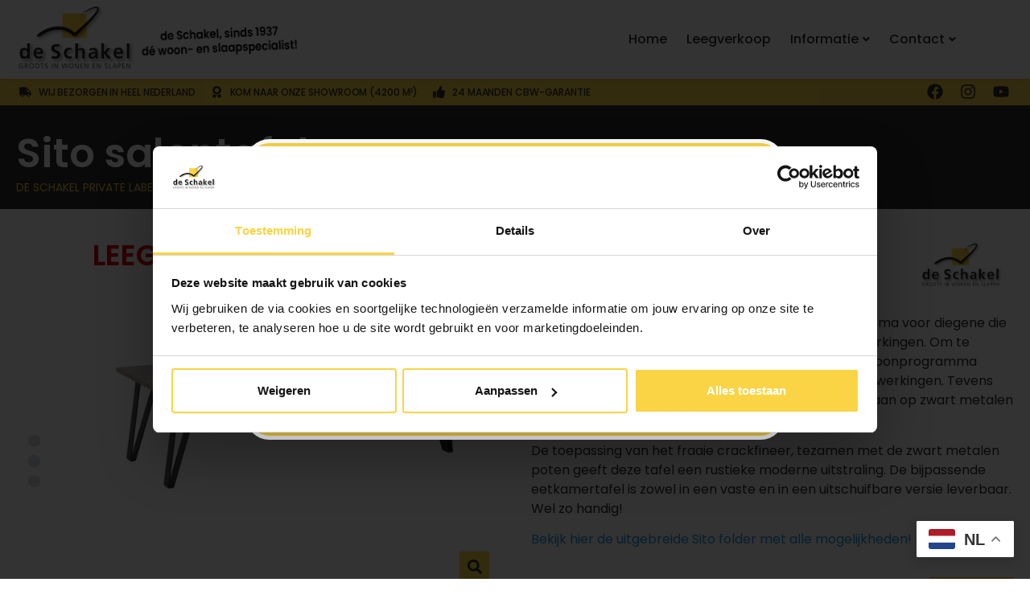

--- FILE ---
content_type: text/html; charset=UTF-8
request_url: https://deschakelwonen.nl/product/sito-salontafel/
body_size: 35840
content:
<!doctype html>
<html lang="nl-NL">
<head>
	<meta charset="UTF-8">
	<meta name="viewport" content="width=device-width, initial-scale=1">
	<link rel="profile" href="https://gmpg.org/xfn/11">
	<style>
#wpadminbar #wp-admin-bar-wsm_free_top_button .ab-icon:before {
	content: "\f239";
	color: #FF9800;
	top: 3px;
}
</style><meta name='robots' content='index, follow, max-image-preview:large, max-snippet:-1, max-video-preview:-1' />

	<!-- This site is optimized with the Yoast SEO Premium plugin v21.8 (Yoast SEO v26.7) - https://yoast.com/wordpress/plugins/seo/ -->
	<title>Sito salontafel - De Schakel Wonen</title>
	<link rel="canonical" href="https://deschakelwonen.nl/product/sito-salontafel/" />
	<meta property="og:locale" content="nl_NL" />
	<meta property="og:type" content="article" />
	<meta property="og:title" content="Sito salontafel" />
	<meta property="og:description" content="Woonprogramma Sito is een mooi strak woonprogramma voor diegene die op zoek is naar een modern design en eigentijdse afwerkingen. Om te genieten van een nieuwe en functionele stijl. Het Sito woonprogramma heeft vele mogelijkheden in uitvoeringen, kleuren en afwerkingen. Tevens zijn er veel combinatiemogelijkheden. Alle modellen staan op zwart metalen poten en zijn ook [&hellip;]" />
	<meta property="og:url" content="https://deschakelwonen.nl/product/sito-salontafel/" />
	<meta property="og:site_name" content="De Schakel Wonen" />
	<meta property="article:publisher" content="https://www.facebook.com/deschakelwonen/" />
	<meta property="article:modified_time" content="2024-04-12T08:41:57+00:00" />
	<meta property="og:image" content="https://deschakelwonen.nl/wp-content/uploads/2021/07/Sito-salontafel.jpg" />
	<meta property="og:image:width" content="642" />
	<meta property="og:image:height" content="399" />
	<meta property="og:image:type" content="image/jpeg" />
	<meta name="twitter:card" content="summary_large_image" />
	<meta name="twitter:label1" content="Geschatte leestijd" />
	<meta name="twitter:data1" content="1 minuut" />
	<script type="application/ld+json" class="yoast-schema-graph">{"@context":"https://schema.org","@graph":[{"@type":"WebPage","@id":"https://deschakelwonen.nl/product/sito-salontafel/","url":"https://deschakelwonen.nl/product/sito-salontafel/","name":"Sito salontafel - De Schakel Wonen","isPartOf":{"@id":"https://deschakelwonen.nl/#website"},"primaryImageOfPage":{"@id":"https://deschakelwonen.nl/product/sito-salontafel/#primaryimage"},"image":{"@id":"https://deschakelwonen.nl/product/sito-salontafel/#primaryimage"},"thumbnailUrl":"https://deschakelwonen.nl/wp-content/uploads/2021/07/Sito-salontafel.jpg","datePublished":"2018-03-31T13:47:42+00:00","dateModified":"2024-04-12T08:41:57+00:00","breadcrumb":{"@id":"https://deschakelwonen.nl/product/sito-salontafel/#breadcrumb"},"inLanguage":"nl-NL","potentialAction":[{"@type":"ReadAction","target":["https://deschakelwonen.nl/product/sito-salontafel/"]}]},{"@type":"ImageObject","inLanguage":"nl-NL","@id":"https://deschakelwonen.nl/product/sito-salontafel/#primaryimage","url":"https://deschakelwonen.nl/wp-content/uploads/2021/07/Sito-salontafel.jpg","contentUrl":"https://deschakelwonen.nl/wp-content/uploads/2021/07/Sito-salontafel.jpg","width":642,"height":399,"caption":"Sito salontafel"},{"@type":"BreadcrumbList","@id":"https://deschakelwonen.nl/product/sito-salontafel/#breadcrumb","itemListElement":[{"@type":"ListItem","position":1,"name":"Home","item":"https://deschakelwonen.nl/"},{"@type":"ListItem","position":2,"name":"Winkel","item":"https://deschakelwonen.nl/winkel/"},{"@type":"ListItem","position":3,"name":"Sito salontafel"}]},{"@type":"WebSite","@id":"https://deschakelwonen.nl/#website","url":"https://deschakelwonen.nl/","name":"De Schakel Wonen","description":"De woon- en slaapspecialist","publisher":{"@id":"https://deschakelwonen.nl/#organization"},"potentialAction":[{"@type":"SearchAction","target":{"@type":"EntryPoint","urlTemplate":"https://deschakelwonen.nl/?s={search_term_string}"},"query-input":{"@type":"PropertyValueSpecification","valueRequired":true,"valueName":"search_term_string"}}],"inLanguage":"nl-NL"},{"@type":"Organization","@id":"https://deschakelwonen.nl/#organization","name":"De Schakel Wonen","url":"https://deschakelwonen.nl/","logo":{"@type":"ImageObject","inLanguage":"nl-NL","@id":"https://deschakelwonen.nl/#/schema/logo/image/","url":"https://deschakelwonen.nl/wp-content/uploads/2021/01/Logo-DeSchakelWonen.png","contentUrl":"https://deschakelwonen.nl/wp-content/uploads/2021/01/Logo-DeSchakelWonen.png","width":561,"height":279,"caption":"De Schakel Wonen"},"image":{"@id":"https://deschakelwonen.nl/#/schema/logo/image/"},"sameAs":["https://www.facebook.com/deschakelwonen/","https://www.instagram.com/deschakelwonen/"]}]}</script>
	<!-- / Yoast SEO Premium plugin. -->


<link rel='dns-prefetch' href='//cdn.jsdelivr.net' />
<link rel='dns-prefetch' href='//www.googletagmanager.com' />
<link rel="alternate" type="application/rss+xml" title="De Schakel Wonen &raquo; feed" href="https://deschakelwonen.nl/feed/" />
<link rel="alternate" type="application/rss+xml" title="De Schakel Wonen &raquo; reacties feed" href="https://deschakelwonen.nl/comments/feed/" />
<link rel="alternate" title="oEmbed (JSON)" type="application/json+oembed" href="https://deschakelwonen.nl/wp-json/oembed/1.0/embed?url=https%3A%2F%2Fdeschakelwonen.nl%2Fproduct%2Fsito-salontafel%2F" />
<link rel="alternate" title="oEmbed (XML)" type="text/xml+oembed" href="https://deschakelwonen.nl/wp-json/oembed/1.0/embed?url=https%3A%2F%2Fdeschakelwonen.nl%2Fproduct%2Fsito-salontafel%2F&#038;format=xml" />
<style id='wp-img-auto-sizes-contain-inline-css'>
img:is([sizes=auto i],[sizes^="auto," i]){contain-intrinsic-size:3000px 1500px}
/*# sourceURL=wp-img-auto-sizes-contain-inline-css */
</style>
<link rel='stylesheet' id='hello-elementor-theme-style-css' href='https://deschakelwonen.nl/wp-content/themes/hello-elementor/assets/css/theme.css?ver=3.4.5' media='all' />
<link rel='stylesheet' id='jet-menu-hello-css' href='https://deschakelwonen.nl/wp-content/plugins/jet-menu/integration/themes/hello-elementor/assets/css/style.css?ver=2.4.14' media='all' />
<style id='wp-emoji-styles-inline-css'>

	img.wp-smiley, img.emoji {
		display: inline !important;
		border: none !important;
		box-shadow: none !important;
		height: 1em !important;
		width: 1em !important;
		margin: 0 0.07em !important;
		vertical-align: -0.1em !important;
		background: none !important;
		padding: 0 !important;
	}
/*# sourceURL=wp-emoji-styles-inline-css */
</style>
<link rel='stylesheet' id='wp-block-library-css' href='https://deschakelwonen.nl/wp-includes/css/dist/block-library/style.min.css?ver=6.9' media='all' />
<link rel='stylesheet' id='wc-blocks-style-css' href='https://deschakelwonen.nl/wp-content/plugins/woocommerce/assets/client/blocks/wc-blocks.css?ver=wc-10.4.3' media='all' />
<style id='global-styles-inline-css'>
:root{--wp--preset--aspect-ratio--square: 1;--wp--preset--aspect-ratio--4-3: 4/3;--wp--preset--aspect-ratio--3-4: 3/4;--wp--preset--aspect-ratio--3-2: 3/2;--wp--preset--aspect-ratio--2-3: 2/3;--wp--preset--aspect-ratio--16-9: 16/9;--wp--preset--aspect-ratio--9-16: 9/16;--wp--preset--color--black: #000000;--wp--preset--color--cyan-bluish-gray: #abb8c3;--wp--preset--color--white: #ffffff;--wp--preset--color--pale-pink: #f78da7;--wp--preset--color--vivid-red: #cf2e2e;--wp--preset--color--luminous-vivid-orange: #ff6900;--wp--preset--color--luminous-vivid-amber: #fcb900;--wp--preset--color--light-green-cyan: #7bdcb5;--wp--preset--color--vivid-green-cyan: #00d084;--wp--preset--color--pale-cyan-blue: #8ed1fc;--wp--preset--color--vivid-cyan-blue: #0693e3;--wp--preset--color--vivid-purple: #9b51e0;--wp--preset--gradient--vivid-cyan-blue-to-vivid-purple: linear-gradient(135deg,rgb(6,147,227) 0%,rgb(155,81,224) 100%);--wp--preset--gradient--light-green-cyan-to-vivid-green-cyan: linear-gradient(135deg,rgb(122,220,180) 0%,rgb(0,208,130) 100%);--wp--preset--gradient--luminous-vivid-amber-to-luminous-vivid-orange: linear-gradient(135deg,rgb(252,185,0) 0%,rgb(255,105,0) 100%);--wp--preset--gradient--luminous-vivid-orange-to-vivid-red: linear-gradient(135deg,rgb(255,105,0) 0%,rgb(207,46,46) 100%);--wp--preset--gradient--very-light-gray-to-cyan-bluish-gray: linear-gradient(135deg,rgb(238,238,238) 0%,rgb(169,184,195) 100%);--wp--preset--gradient--cool-to-warm-spectrum: linear-gradient(135deg,rgb(74,234,220) 0%,rgb(151,120,209) 20%,rgb(207,42,186) 40%,rgb(238,44,130) 60%,rgb(251,105,98) 80%,rgb(254,248,76) 100%);--wp--preset--gradient--blush-light-purple: linear-gradient(135deg,rgb(255,206,236) 0%,rgb(152,150,240) 100%);--wp--preset--gradient--blush-bordeaux: linear-gradient(135deg,rgb(254,205,165) 0%,rgb(254,45,45) 50%,rgb(107,0,62) 100%);--wp--preset--gradient--luminous-dusk: linear-gradient(135deg,rgb(255,203,112) 0%,rgb(199,81,192) 50%,rgb(65,88,208) 100%);--wp--preset--gradient--pale-ocean: linear-gradient(135deg,rgb(255,245,203) 0%,rgb(182,227,212) 50%,rgb(51,167,181) 100%);--wp--preset--gradient--electric-grass: linear-gradient(135deg,rgb(202,248,128) 0%,rgb(113,206,126) 100%);--wp--preset--gradient--midnight: linear-gradient(135deg,rgb(2,3,129) 0%,rgb(40,116,252) 100%);--wp--preset--font-size--small: 13px;--wp--preset--font-size--medium: 20px;--wp--preset--font-size--large: 36px;--wp--preset--font-size--x-large: 42px;--wp--preset--spacing--20: 0.44rem;--wp--preset--spacing--30: 0.67rem;--wp--preset--spacing--40: 1rem;--wp--preset--spacing--50: 1.5rem;--wp--preset--spacing--60: 2.25rem;--wp--preset--spacing--70: 3.38rem;--wp--preset--spacing--80: 5.06rem;--wp--preset--shadow--natural: 6px 6px 9px rgba(0, 0, 0, 0.2);--wp--preset--shadow--deep: 12px 12px 50px rgba(0, 0, 0, 0.4);--wp--preset--shadow--sharp: 6px 6px 0px rgba(0, 0, 0, 0.2);--wp--preset--shadow--outlined: 6px 6px 0px -3px rgb(255, 255, 255), 6px 6px rgb(0, 0, 0);--wp--preset--shadow--crisp: 6px 6px 0px rgb(0, 0, 0);}:root { --wp--style--global--content-size: 800px;--wp--style--global--wide-size: 1200px; }:where(body) { margin: 0; }.wp-site-blocks > .alignleft { float: left; margin-right: 2em; }.wp-site-blocks > .alignright { float: right; margin-left: 2em; }.wp-site-blocks > .aligncenter { justify-content: center; margin-left: auto; margin-right: auto; }:where(.wp-site-blocks) > * { margin-block-start: 24px; margin-block-end: 0; }:where(.wp-site-blocks) > :first-child { margin-block-start: 0; }:where(.wp-site-blocks) > :last-child { margin-block-end: 0; }:root { --wp--style--block-gap: 24px; }:root :where(.is-layout-flow) > :first-child{margin-block-start: 0;}:root :where(.is-layout-flow) > :last-child{margin-block-end: 0;}:root :where(.is-layout-flow) > *{margin-block-start: 24px;margin-block-end: 0;}:root :where(.is-layout-constrained) > :first-child{margin-block-start: 0;}:root :where(.is-layout-constrained) > :last-child{margin-block-end: 0;}:root :where(.is-layout-constrained) > *{margin-block-start: 24px;margin-block-end: 0;}:root :where(.is-layout-flex){gap: 24px;}:root :where(.is-layout-grid){gap: 24px;}.is-layout-flow > .alignleft{float: left;margin-inline-start: 0;margin-inline-end: 2em;}.is-layout-flow > .alignright{float: right;margin-inline-start: 2em;margin-inline-end: 0;}.is-layout-flow > .aligncenter{margin-left: auto !important;margin-right: auto !important;}.is-layout-constrained > .alignleft{float: left;margin-inline-start: 0;margin-inline-end: 2em;}.is-layout-constrained > .alignright{float: right;margin-inline-start: 2em;margin-inline-end: 0;}.is-layout-constrained > .aligncenter{margin-left: auto !important;margin-right: auto !important;}.is-layout-constrained > :where(:not(.alignleft):not(.alignright):not(.alignfull)){max-width: var(--wp--style--global--content-size);margin-left: auto !important;margin-right: auto !important;}.is-layout-constrained > .alignwide{max-width: var(--wp--style--global--wide-size);}body .is-layout-flex{display: flex;}.is-layout-flex{flex-wrap: wrap;align-items: center;}.is-layout-flex > :is(*, div){margin: 0;}body .is-layout-grid{display: grid;}.is-layout-grid > :is(*, div){margin: 0;}body{padding-top: 0px;padding-right: 0px;padding-bottom: 0px;padding-left: 0px;}a:where(:not(.wp-element-button)){text-decoration: underline;}:root :where(.wp-element-button, .wp-block-button__link){background-color: #32373c;border-width: 0;color: #fff;font-family: inherit;font-size: inherit;font-style: inherit;font-weight: inherit;letter-spacing: inherit;line-height: inherit;padding-top: calc(0.667em + 2px);padding-right: calc(1.333em + 2px);padding-bottom: calc(0.667em + 2px);padding-left: calc(1.333em + 2px);text-decoration: none;text-transform: inherit;}.has-black-color{color: var(--wp--preset--color--black) !important;}.has-cyan-bluish-gray-color{color: var(--wp--preset--color--cyan-bluish-gray) !important;}.has-white-color{color: var(--wp--preset--color--white) !important;}.has-pale-pink-color{color: var(--wp--preset--color--pale-pink) !important;}.has-vivid-red-color{color: var(--wp--preset--color--vivid-red) !important;}.has-luminous-vivid-orange-color{color: var(--wp--preset--color--luminous-vivid-orange) !important;}.has-luminous-vivid-amber-color{color: var(--wp--preset--color--luminous-vivid-amber) !important;}.has-light-green-cyan-color{color: var(--wp--preset--color--light-green-cyan) !important;}.has-vivid-green-cyan-color{color: var(--wp--preset--color--vivid-green-cyan) !important;}.has-pale-cyan-blue-color{color: var(--wp--preset--color--pale-cyan-blue) !important;}.has-vivid-cyan-blue-color{color: var(--wp--preset--color--vivid-cyan-blue) !important;}.has-vivid-purple-color{color: var(--wp--preset--color--vivid-purple) !important;}.has-black-background-color{background-color: var(--wp--preset--color--black) !important;}.has-cyan-bluish-gray-background-color{background-color: var(--wp--preset--color--cyan-bluish-gray) !important;}.has-white-background-color{background-color: var(--wp--preset--color--white) !important;}.has-pale-pink-background-color{background-color: var(--wp--preset--color--pale-pink) !important;}.has-vivid-red-background-color{background-color: var(--wp--preset--color--vivid-red) !important;}.has-luminous-vivid-orange-background-color{background-color: var(--wp--preset--color--luminous-vivid-orange) !important;}.has-luminous-vivid-amber-background-color{background-color: var(--wp--preset--color--luminous-vivid-amber) !important;}.has-light-green-cyan-background-color{background-color: var(--wp--preset--color--light-green-cyan) !important;}.has-vivid-green-cyan-background-color{background-color: var(--wp--preset--color--vivid-green-cyan) !important;}.has-pale-cyan-blue-background-color{background-color: var(--wp--preset--color--pale-cyan-blue) !important;}.has-vivid-cyan-blue-background-color{background-color: var(--wp--preset--color--vivid-cyan-blue) !important;}.has-vivid-purple-background-color{background-color: var(--wp--preset--color--vivid-purple) !important;}.has-black-border-color{border-color: var(--wp--preset--color--black) !important;}.has-cyan-bluish-gray-border-color{border-color: var(--wp--preset--color--cyan-bluish-gray) !important;}.has-white-border-color{border-color: var(--wp--preset--color--white) !important;}.has-pale-pink-border-color{border-color: var(--wp--preset--color--pale-pink) !important;}.has-vivid-red-border-color{border-color: var(--wp--preset--color--vivid-red) !important;}.has-luminous-vivid-orange-border-color{border-color: var(--wp--preset--color--luminous-vivid-orange) !important;}.has-luminous-vivid-amber-border-color{border-color: var(--wp--preset--color--luminous-vivid-amber) !important;}.has-light-green-cyan-border-color{border-color: var(--wp--preset--color--light-green-cyan) !important;}.has-vivid-green-cyan-border-color{border-color: var(--wp--preset--color--vivid-green-cyan) !important;}.has-pale-cyan-blue-border-color{border-color: var(--wp--preset--color--pale-cyan-blue) !important;}.has-vivid-cyan-blue-border-color{border-color: var(--wp--preset--color--vivid-cyan-blue) !important;}.has-vivid-purple-border-color{border-color: var(--wp--preset--color--vivid-purple) !important;}.has-vivid-cyan-blue-to-vivid-purple-gradient-background{background: var(--wp--preset--gradient--vivid-cyan-blue-to-vivid-purple) !important;}.has-light-green-cyan-to-vivid-green-cyan-gradient-background{background: var(--wp--preset--gradient--light-green-cyan-to-vivid-green-cyan) !important;}.has-luminous-vivid-amber-to-luminous-vivid-orange-gradient-background{background: var(--wp--preset--gradient--luminous-vivid-amber-to-luminous-vivid-orange) !important;}.has-luminous-vivid-orange-to-vivid-red-gradient-background{background: var(--wp--preset--gradient--luminous-vivid-orange-to-vivid-red) !important;}.has-very-light-gray-to-cyan-bluish-gray-gradient-background{background: var(--wp--preset--gradient--very-light-gray-to-cyan-bluish-gray) !important;}.has-cool-to-warm-spectrum-gradient-background{background: var(--wp--preset--gradient--cool-to-warm-spectrum) !important;}.has-blush-light-purple-gradient-background{background: var(--wp--preset--gradient--blush-light-purple) !important;}.has-blush-bordeaux-gradient-background{background: var(--wp--preset--gradient--blush-bordeaux) !important;}.has-luminous-dusk-gradient-background{background: var(--wp--preset--gradient--luminous-dusk) !important;}.has-pale-ocean-gradient-background{background: var(--wp--preset--gradient--pale-ocean) !important;}.has-electric-grass-gradient-background{background: var(--wp--preset--gradient--electric-grass) !important;}.has-midnight-gradient-background{background: var(--wp--preset--gradient--midnight) !important;}.has-small-font-size{font-size: var(--wp--preset--font-size--small) !important;}.has-medium-font-size{font-size: var(--wp--preset--font-size--medium) !important;}.has-large-font-size{font-size: var(--wp--preset--font-size--large) !important;}.has-x-large-font-size{font-size: var(--wp--preset--font-size--x-large) !important;}
/*# sourceURL=global-styles-inline-css */
</style>

<link rel='stylesheet' id='jet-engine-frontend-css' href='https://deschakelwonen.nl/wp-content/plugins/jet-engine/assets/css/frontend.css?ver=3.7.4' media='all' />
<link rel='stylesheet' id='360 jsv-css' href='https://deschakelwonen.nl/wp-content/plugins/360deg-javascript-viewer/public/css/jsv.css?ver=1.7.31' media='all' />
<link rel='stylesheet' id='360 jsv_woo_css-css' href='https://deschakelwonen.nl/wp-content/plugins/360deg-javascript-viewer/public/themes//twentytwentythree/woo_twentytwentythree.css?ver=1.7.31' media='all' />
<link rel='stylesheet' id='photoswipe-css' href='https://deschakelwonen.nl/wp-content/plugins/woocommerce/assets/css/photoswipe/photoswipe.min.css?ver=10.4.3' media='all' />
<link rel='stylesheet' id='photoswipe-default-skin-css' href='https://deschakelwonen.nl/wp-content/plugins/woocommerce/assets/css/photoswipe/default-skin/default-skin.min.css?ver=10.4.3' media='all' />
<link rel='stylesheet' id='woocommerce-layout-css' href='https://deschakelwonen.nl/wp-content/plugins/woocommerce/assets/css/woocommerce-layout.css?ver=10.4.3' media='all' />
<link rel='stylesheet' id='woocommerce-smallscreen-css' href='https://deschakelwonen.nl/wp-content/plugins/woocommerce/assets/css/woocommerce-smallscreen.css?ver=10.4.3' media='only screen and (max-width: 768px)' />
<link rel='stylesheet' id='woocommerce-general-css' href='https://deschakelwonen.nl/wp-content/plugins/woocommerce/assets/css/woocommerce.css?ver=10.4.3' media='all' />
<style id='woocommerce-inline-inline-css'>
.woocommerce form .form-row .required { visibility: visible; }
/*# sourceURL=woocommerce-inline-inline-css */
</style>
<link rel='stylesheet' id='wsm-style-css' href='https://deschakelwonen.nl/wp-content/plugins/wp-stats-manager/css/style.css?ver=1.2' media='all' />
<link rel='stylesheet' id='hello-elementor-css' href='https://deschakelwonen.nl/wp-content/themes/hello-elementor/assets/css/reset.css?ver=3.4.5' media='all' />
<link rel='stylesheet' id='hello-elementor-header-footer-css' href='https://deschakelwonen.nl/wp-content/themes/hello-elementor/assets/css/header-footer.css?ver=3.4.5' media='all' />
<link rel='stylesheet' id='font-awesome-all-css' href='https://deschakelwonen.nl/wp-content/plugins/jet-menu/assets/public/lib/font-awesome/css/all.min.css?ver=5.12.0' media='all' />
<link rel='stylesheet' id='font-awesome-v4-shims-css' href='https://deschakelwonen.nl/wp-content/plugins/jet-menu/assets/public/lib/font-awesome/css/v4-shims.min.css?ver=5.12.0' media='all' />
<link rel='stylesheet' id='jet-menu-public-styles-css' href='https://deschakelwonen.nl/wp-content/plugins/jet-menu/assets/public/css/public.css?ver=2.4.14' media='all' />
<link rel='stylesheet' id='jet-menu-general-css' href='https://deschakelwonen.nl/wp-content/uploads/jet-menu/jet-menu-general.css?ver=1757488240' media='all' />
<link rel='stylesheet' id='elementor-frontend-css' href='https://deschakelwonen.nl/wp-content/plugins/elementor/assets/css/frontend.min.css?ver=3.30.2' media='all' />
<link rel='stylesheet' id='elementor-post-1401-css' href='https://deschakelwonen.nl/wp-content/uploads/elementor/css/post-1401.css?ver=1765023547' media='all' />
<link rel='stylesheet' id='jet-woo-builder-css' href='https://deschakelwonen.nl/wp-content/plugins/jet-woo-builder/assets/css/frontend.css?ver=2.2.0' media='all' />
<style id='jet-woo-builder-inline-css'>
@font-face {
				font-family: "WooCommerce";
				font-weight: normal;
				font-style: normal;
				src: url("https://deschakelwonen.nl/wp-content/plugins/woocommerce/assets/fonts/WooCommerce.eot");
				src: url("https://deschakelwonen.nl/wp-content/plugins/woocommerce/assets/fonts/WooCommerce.eot?#iefix") format("embedded-opentype"),
					 url("https://deschakelwonen.nl/wp-content/plugins/woocommerce/assets/fonts/WooCommerce.woff") format("woff"),
					 url("https://deschakelwonen.nl/wp-content/plugins/woocommerce/assets/fonts/WooCommerce.ttf") format("truetype"),
					 url("https://deschakelwonen.nl/wp-content/plugins/woocommerce/assets/fonts/WooCommerce.svg#WooCommerce") format("svg");
			}
/*# sourceURL=jet-woo-builder-inline-css */
</style>
<link rel='stylesheet' id='swiper-css' href='https://deschakelwonen.nl/wp-content/plugins/elementor/assets/lib/swiper/v8/css/swiper.min.css?ver=8.4.5' media='all' />
<link rel='stylesheet' id='e-swiper-css' href='https://deschakelwonen.nl/wp-content/plugins/elementor/assets/css/conditionals/e-swiper.min.css?ver=3.30.2' media='all' />
<link rel='stylesheet' id='jet-woo-builder-frontend-font-css' href='https://deschakelwonen.nl/wp-content/plugins/jet-woo-builder/assets/css/lib/jetwoobuilder-frontend-font/css/jetwoobuilder-frontend-font.css?ver=2.2.0' media='all' />
<link rel='stylesheet' id='dflip-style-css' href='https://deschakelwonen.nl/wp-content/plugins/3d-flipbook-dflip-lite/assets/css/dflip.min.css?ver=2.4.20' media='all' />
<link rel='stylesheet' id='widget-image-css' href='https://deschakelwonen.nl/wp-content/plugins/elementor/assets/css/widget-image.min.css?ver=3.30.2' media='all' />
<link rel='stylesheet' id='e-sticky-css' href='https://deschakelwonen.nl/wp-content/plugins/elementor-pro/assets/css/modules/sticky.min.css?ver=3.30.0' media='all' />
<link rel='stylesheet' id='widget-icon-list-css' href='https://deschakelwonen.nl/wp-content/plugins/elementor/assets/css/widget-icon-list.min.css?ver=3.30.2' media='all' />
<link rel='stylesheet' id='widget-social-icons-css' href='https://deschakelwonen.nl/wp-content/plugins/elementor/assets/css/widget-social-icons.min.css?ver=3.30.2' media='all' />
<link rel='stylesheet' id='e-apple-webkit-css' href='https://deschakelwonen.nl/wp-content/plugins/elementor/assets/css/conditionals/apple-webkit.min.css?ver=3.30.2' media='all' />
<link rel='stylesheet' id='widget-heading-css' href='https://deschakelwonen.nl/wp-content/plugins/elementor/assets/css/widget-heading.min.css?ver=3.30.2' media='all' />
<link rel='stylesheet' id='widget-spacer-css' href='https://deschakelwonen.nl/wp-content/plugins/elementor/assets/css/widget-spacer.min.css?ver=3.30.2' media='all' />
<link rel='stylesheet' id='widget-nav-menu-css' href='https://deschakelwonen.nl/wp-content/plugins/elementor-pro/assets/css/widget-nav-menu.min.css?ver=3.30.0' media='all' />
<link rel='stylesheet' id='e-animation-fadeInDown-css' href='https://deschakelwonen.nl/wp-content/plugins/elementor/assets/lib/animations/styles/fadeInDown.min.css?ver=3.30.2' media='all' />
<link rel='stylesheet' id='e-animation-fadeInUp-css' href='https://deschakelwonen.nl/wp-content/plugins/elementor/assets/lib/animations/styles/fadeInUp.min.css?ver=3.30.2' media='all' />
<link rel='stylesheet' id='e-popup-css' href='https://deschakelwonen.nl/wp-content/plugins/elementor-pro/assets/css/conditionals/popup.min.css?ver=3.30.0' media='all' />
<link rel='stylesheet' id='elementor-post-7-css' href='https://deschakelwonen.nl/wp-content/uploads/elementor/css/post-7.css?ver=1756883825' media='all' />
<link rel='stylesheet' id='jet-tricks-frontend-css' href='https://deschakelwonen.nl/wp-content/plugins/jet-tricks/assets/css/jet-tricks-frontend.css?ver=1.5.7' media='all' />
<link rel='stylesheet' id='elementor-post-315-css' href='https://deschakelwonen.nl/wp-content/uploads/elementor/css/post-315.css?ver=1762418200' media='all' />
<link rel='stylesheet' id='elementor-post-129-css' href='https://deschakelwonen.nl/wp-content/uploads/elementor/css/post-129.css?ver=1767810960' media='all' />
<link rel='stylesheet' id='elementor-post-827-css' href='https://deschakelwonen.nl/wp-content/uploads/elementor/css/post-827.css?ver=1756883826' media='all' />
<link rel='stylesheet' id='elementor-post-828-css' href='https://deschakelwonen.nl/wp-content/uploads/elementor/css/post-828.css?ver=1756883826' media='all' />
<link rel='stylesheet' id='hello-elementor-child-style-css' href='https://deschakelwonen.nl/wp-content/themes/hello-theme-child-master/style.css?ver=2.0.0' media='all' />
<link rel='stylesheet' id='jquery-chosen-css' href='https://deschakelwonen.nl/wp-content/plugins/jet-search/assets/lib/chosen/chosen.min.css?ver=1.8.7' media='all' />
<link rel='stylesheet' id='jet-search-css' href='https://deschakelwonen.nl/wp-content/plugins/jet-search/assets/css/jet-search.css?ver=3.5.13' media='all' />
<link rel='stylesheet' id='elementor-gf-local-poppins-css' href='https://deschakelwonen.nl/wp-content/uploads/elementor/google-fonts/css/poppins.css?ver=1752591480' media='all' />
<script src="https://cdn.jsdelivr.net/npm/@3dweb/360javascriptviewer/lib/JavascriptViewer.min.js?ver=1.7.31" id="javascriptviewer-js"></script>
<script src="https://deschakelwonen.nl/wp-content/plugins/360deg-javascript-viewer/public/js/jsv.js?ver=1.7.31" id="jsv360-js"></script>
<script src="https://deschakelwonen.nl/wp-content/plugins/360deg-javascript-viewer/public/themes//twentytwentythree/woo_twentytwentythree.js?ver=1.7.31" id="360 jsv_woo_js-js"></script>
<script src="https://deschakelwonen.nl/wp-includes/js/jquery/jquery.min.js?ver=3.7.1" id="jquery-core-js"></script>
<script src="https://deschakelwonen.nl/wp-includes/js/jquery/jquery-migrate.min.js?ver=3.4.1" id="jquery-migrate-js"></script>
<script src="https://deschakelwonen.nl/wp-content/plugins/woocommerce/assets/js/jquery-blockui/jquery.blockUI.min.js?ver=2.7.0-wc.10.4.3" id="wc-jquery-blockui-js" data-wp-strategy="defer"></script>
<script id="wc-add-to-cart-js-extra">
var wc_add_to_cart_params = {"ajax_url":"/wp-admin/admin-ajax.php","wc_ajax_url":"/?wc-ajax=%%endpoint%%","i18n_view_cart":"Bekijk winkelwagen","cart_url":"https://deschakelwonen.nl/?page_id=247","is_cart":"","cart_redirect_after_add":"no"};
//# sourceURL=wc-add-to-cart-js-extra
</script>
<script src="https://deschakelwonen.nl/wp-content/plugins/woocommerce/assets/js/frontend/add-to-cart.min.js?ver=10.4.3" id="wc-add-to-cart-js" defer data-wp-strategy="defer"></script>
<script src="https://deschakelwonen.nl/wp-content/plugins/woocommerce/assets/js/zoom/jquery.zoom.min.js?ver=1.7.21-wc.10.4.3" id="wc-zoom-js" defer data-wp-strategy="defer"></script>
<script src="https://deschakelwonen.nl/wp-content/plugins/woocommerce/assets/js/flexslider/jquery.flexslider.min.js?ver=2.7.2-wc.10.4.3" id="wc-flexslider-js" defer data-wp-strategy="defer"></script>
<script src="https://deschakelwonen.nl/wp-content/plugins/woocommerce/assets/js/photoswipe/photoswipe.min.js?ver=4.1.1-wc.10.4.3" id="wc-photoswipe-js" defer data-wp-strategy="defer"></script>
<script src="https://deschakelwonen.nl/wp-content/plugins/woocommerce/assets/js/photoswipe/photoswipe-ui-default.min.js?ver=4.1.1-wc.10.4.3" id="wc-photoswipe-ui-default-js" defer data-wp-strategy="defer"></script>
<script id="wc-single-product-js-extra">
var wc_single_product_params = {"i18n_required_rating_text":"Selecteer een waardering","i18n_rating_options":["1 van de 5 sterren","2 van de 5 sterren","3 van de 5 sterren","4 van de 5 sterren","5 van de 5 sterren"],"i18n_product_gallery_trigger_text":"Afbeeldinggalerij in volledig scherm bekijken","review_rating_required":"yes","flexslider":{"rtl":false,"animation":"slide","smoothHeight":true,"directionNav":false,"controlNav":"thumbnails","slideshow":false,"animationSpeed":500,"animationLoop":false,"allowOneSlide":false},"zoom_enabled":"1","zoom_options":[],"photoswipe_enabled":"1","photoswipe_options":{"shareEl":false,"closeOnScroll":false,"history":false,"hideAnimationDuration":0,"showAnimationDuration":0},"flexslider_enabled":"1"};
//# sourceURL=wc-single-product-js-extra
</script>
<script src="https://deschakelwonen.nl/wp-content/plugins/woocommerce/assets/js/frontend/single-product.min.js?ver=10.4.3" id="wc-single-product-js" defer data-wp-strategy="defer"></script>
<script src="https://deschakelwonen.nl/wp-content/plugins/woocommerce/assets/js/js-cookie/js.cookie.min.js?ver=2.1.4-wc.10.4.3" id="wc-js-cookie-js" data-wp-strategy="defer"></script>

<!-- Google tag (gtag.js) snippet toegevoegd door Site Kit -->
<!-- Google Analytics snippet toegevoegd door Site Kit -->
<script src="https://www.googletagmanager.com/gtag/js?id=GT-NF7FFM4" id="google_gtagjs-js" async></script>
<script id="google_gtagjs-js-after">
window.dataLayer = window.dataLayer || [];function gtag(){dataLayer.push(arguments);}
gtag("set","linker",{"domains":["deschakelwonen.nl"]});
gtag("js", new Date());
gtag("set", "developer_id.dZTNiMT", true);
gtag("config", "GT-NF7FFM4");
 window._googlesitekit = window._googlesitekit || {}; window._googlesitekit.throttledEvents = []; window._googlesitekit.gtagEvent = (name, data) => { var key = JSON.stringify( { name, data } ); if ( !! window._googlesitekit.throttledEvents[ key ] ) { return; } window._googlesitekit.throttledEvents[ key ] = true; setTimeout( () => { delete window._googlesitekit.throttledEvents[ key ]; }, 5 ); gtag( "event", name, { ...data, event_source: "site-kit" } ); }; 
//# sourceURL=google_gtagjs-js-after
</script>
<link rel="https://api.w.org/" href="https://deschakelwonen.nl/wp-json/" /><link rel="alternate" title="JSON" type="application/json" href="https://deschakelwonen.nl/wp-json/wp/v2/product/5811" /><link rel="EditURI" type="application/rsd+xml" title="RSD" href="https://deschakelwonen.nl/xmlrpc.php?rsd" />
<meta name="generator" content="WordPress 6.9" />
<meta name="generator" content="WooCommerce 10.4.3" />
<link rel='shortlink' href='https://deschakelwonen.nl/?p=5811' />
<meta name="generator" content="Site Kit by Google 1.170.0" /><meta name="generator" content="webp-uploads 2.6.0">
<meta name="ti-site-data" content="[base64]" />
        <!-- Wordpress Stats Manager -->
        <script type="text/javascript">
            var _wsm = _wsm || [];
            _wsm.push(['trackPageView']);
            _wsm.push(['enableLinkTracking']);
            _wsm.push(['enableHeartBeatTimer']);
            (function() {
                var u = "https://deschakelwonen.nl/wp-content/plugins/wp-stats-manager/";
                _wsm.push(['setUrlReferrer', ""]);
                _wsm.push(['setTrackerUrl', "https://deschakelwonen.nl/?wmcAction=wmcTrack"]);
                _wsm.push(['setSiteId', "1"]);
                _wsm.push(['setPageId', "5811"]);
                _wsm.push(['setWpUserId', "0"]);
                var d = document,
                    g = d.createElement('script'),
                    s = d.getElementsByTagName('script')[0];
                g.type = 'text/javascript';
                g.async = true;
                g.defer = true;
                g.src = u + 'js/wsm_new.js';
                s.parentNode.insertBefore(g, s);
            })();
        </script>
        <!-- End Wordpress Stats Manager Code -->
	<noscript><style>.woocommerce-product-gallery{ opacity: 1 !important; }</style></noscript>
	<meta name="generator" content="Elementor 3.30.2; features: e_font_icon_svg, additional_custom_breakpoints; settings: css_print_method-external, google_font-enabled, font_display-auto">
<style>
	.elementor-lightbox .dialog-widget-content{
		top: 0px !important;
		left: 0 !important;
	}
	
	.swiper-zoom-container{
		min-width: 100vw !important;
		min-height: 100vh !important;
	}
	
	.elementor-lightbox .elementor-lightbox-image, .elementor-lightbox .elementor-video-container{
		max-height: 80vh;
	}
</style>
<!-- Google Tag Manager -->
<script>(function(w,d,s,l,i){w[l]=w[l]||[];w[l].push({'gtm.start':
new Date().getTime(),event:'gtm.js'});var f=d.getElementsByTagName(s)[0],
j=d.createElement(s),dl=l!='dataLayer'?'&l='+l:'';j.async=true;j.src=
'https://www.googletagmanager.com/gtm.js?id='+i+dl;f.parentNode.insertBefore(j,f);
})(window,document,'script','dataLayer','GTM-T8BSDXW');</script>
<!-- End Google Tag Manager -->
<meta name="google-site-verification" content="o1FmHdmJ0KglzjXd62vTC-SRdBr_ceJhNK_nWJnJSUQ" />
			<style>
				.e-con.e-parent:nth-of-type(n+4):not(.e-lazyloaded):not(.e-no-lazyload),
				.e-con.e-parent:nth-of-type(n+4):not(.e-lazyloaded):not(.e-no-lazyload) * {
					background-image: none !important;
				}
				@media screen and (max-height: 1024px) {
					.e-con.e-parent:nth-of-type(n+3):not(.e-lazyloaded):not(.e-no-lazyload),
					.e-con.e-parent:nth-of-type(n+3):not(.e-lazyloaded):not(.e-no-lazyload) * {
						background-image: none !important;
					}
				}
				@media screen and (max-height: 640px) {
					.e-con.e-parent:nth-of-type(n+2):not(.e-lazyloaded):not(.e-no-lazyload),
					.e-con.e-parent:nth-of-type(n+2):not(.e-lazyloaded):not(.e-no-lazyload) * {
						background-image: none !important;
					}
				}
			</style>
			<link rel="icon" href="https://deschakelwonen.nl/wp-content/uploads/2021/01/favicon_schakel-100x100.png" sizes="32x32" />
<link rel="icon" href="https://deschakelwonen.nl/wp-content/uploads/2021/01/favicon_schakel-300x300.png" sizes="192x192" />
<link rel="apple-touch-icon" href="https://deschakelwonen.nl/wp-content/uploads/2021/01/favicon_schakel-300x300.png" />
<meta name="msapplication-TileImage" content="https://deschakelwonen.nl/wp-content/uploads/2021/01/favicon_schakel-300x300.png" />
<link rel='stylesheet' id='mediaelement-css' href='https://deschakelwonen.nl/wp-includes/js/mediaelement/mediaelementplayer-legacy.min.css?ver=4.2.17' media='all' />
<link rel='stylesheet' id='jet-gallery-frontend-css' href='https://deschakelwonen.nl/wp-content/plugins/jet-woo-product-gallery/assets/css/frontend.css?ver=2.2.1' media='all' />
<link rel='stylesheet' id='jet-gallery-widget-gallery-anchor-nav-css' href='https://deschakelwonen.nl/wp-content/plugins/jet-woo-product-gallery/assets/css/widgets/gallery-anchor-nav.css?ver=2.2.1' media='all' />
<link rel='stylesheet' id='jet-gallery-widget-gallery-slider-css' href='https://deschakelwonen.nl/wp-content/plugins/jet-woo-product-gallery/assets/css/widgets/gallery-slider.css?ver=2.2.1' media='all' />
<link rel='stylesheet' id='widget-share-buttons-css' href='https://deschakelwonen.nl/wp-content/plugins/elementor-pro/assets/css/widget-share-buttons.min.css?ver=3.30.0' media='all' />
<link rel='stylesheet' id='widget-woocommerce-product-price-css' href='https://deschakelwonen.nl/wp-content/plugins/elementor-pro/assets/css/widget-woocommerce-product-price.min.css?ver=3.30.0' media='all' />
<link rel='stylesheet' id='elementor-post-1428-css' href='https://deschakelwonen.nl/wp-content/uploads/elementor/css/post-1428.css?ver=1756883875' media='all' />
<link rel='stylesheet' id='widget-form-css' href='https://deschakelwonen.nl/wp-content/plugins/elementor-pro/assets/css/widget-form.min.css?ver=3.30.0' media='all' />
</head>
<body class="wp-singular product-template-default single single-product postid-5811 wp-custom-logo wp-embed-responsive wp-theme-hello-elementor wp-child-theme-hello-theme-child-master theme-hello-elementor woocommerce woocommerce-page woocommerce-no-js hello-elementor-default jet-desktop-menu-active elementor-default elementor-kit-7 19">


<a class="skip-link screen-reader-text" href="#content">Ga naar de inhoud</a>

		<header data-elementor-type="header" data-elementor-id="315" class="elementor elementor-315 elementor-location-header" data-elementor-post-type="elementor_library">
					<section class="elementor-section elementor-top-section elementor-element elementor-element-ed564ec elementor-section-height-min-height elementor-section-items-stretch elementor-section-boxed elementor-section-height-default" data-id="ed564ec" data-element_type="section" data-settings="{&quot;background_background&quot;:&quot;classic&quot;,&quot;sticky&quot;:&quot;top&quot;,&quot;sticky_on&quot;:[&quot;desktop&quot;,&quot;tablet&quot;],&quot;sticky_effects_offset&quot;:40,&quot;sticky_offset&quot;:0,&quot;sticky_anchor_link_offset&quot;:0}">
						<div class="elementor-container elementor-column-gap-no">
					<div class="elementor-column elementor-col-100 elementor-top-column elementor-element elementor-element-adf46ad" data-id="adf46ad" data-element_type="column">
			<div class="elementor-widget-wrap elementor-element-populated">
						<div class="elementor-element elementor-element-0e058c9 elementor-widget__width-auto elementor-widget-tablet__width-inherit elementor-hidden-desktop elementor-widget elementor-widget-jet-mega-menu" data-id="0e058c9" data-element_type="widget" data-widget_type="jet-mega-menu.default">
				<div class="elementor-widget-container">
					<div  id="jet-mobile-menu-696ea55dc04e7" class="jet-mobile-menu jet-mobile-menu--location-wp-nav" data-menu-id="4" data-menu-options="{&quot;menuUniqId&quot;:&quot;696ea55dc04e7&quot;,&quot;menuId&quot;:&quot;4&quot;,&quot;mobileMenuId&quot;:false,&quot;location&quot;:&quot;wp-nav&quot;,&quot;menuLocation&quot;:false,&quot;menuLayout&quot;:&quot;slide-out&quot;,&quot;togglePosition&quot;:&quot;fixed-right&quot;,&quot;menuPosition&quot;:&quot;right&quot;,&quot;headerTemplate&quot;:&quot;&quot;,&quot;beforeTemplate&quot;:&quot;&quot;,&quot;afterTemplate&quot;:&quot;&quot;,&quot;useBreadcrumb&quot;:true,&quot;breadcrumbPath&quot;:&quot;full&quot;,&quot;toggleText&quot;:&quot;&quot;,&quot;toggleLoader&quot;:true,&quot;backText&quot;:&quot;Terug&quot;,&quot;itemIconVisible&quot;:false,&quot;itemBadgeVisible&quot;:false,&quot;itemDescVisible&quot;:false,&quot;loaderColor&quot;:&quot;#FAD444&quot;,&quot;subTrigger&quot;:&quot;submarker&quot;,&quot;subOpenLayout&quot;:&quot;slide-in&quot;,&quot;closeAfterNavigate&quot;:false,&quot;fillSvgIcon&quot;:true,&quot;megaAjaxLoad&quot;:false}">
			<mobile-menu></mobile-menu><div class="jet-mobile-menu__refs"><div ref="toggleClosedIcon"><svg class="e-font-icon-svg e-fas-bars" viewBox="0 0 448 512" xmlns="http://www.w3.org/2000/svg"><path d="M16 132h416c8.837 0 16-7.163 16-16V76c0-8.837-7.163-16-16-16H16C7.163 60 0 67.163 0 76v40c0 8.837 7.163 16 16 16zm0 160h416c8.837 0 16-7.163 16-16v-40c0-8.837-7.163-16-16-16H16c-8.837 0-16 7.163-16 16v40c0 8.837 7.163 16 16 16zm0 160h416c8.837 0 16-7.163 16-16v-40c0-8.837-7.163-16-16-16H16c-8.837 0-16 7.163-16 16v40c0 8.837 7.163 16 16 16z"></path></svg></div><div ref="toggleOpenedIcon"><svg class="e-font-icon-svg e-fas-times" viewBox="0 0 352 512" xmlns="http://www.w3.org/2000/svg"><path d="M242.72 256l100.07-100.07c12.28-12.28 12.28-32.19 0-44.48l-22.24-22.24c-12.28-12.28-32.19-12.28-44.48 0L176 189.28 75.93 89.21c-12.28-12.28-32.19-12.28-44.48 0L9.21 111.45c-12.28 12.28-12.28 32.19 0 44.48L109.28 256 9.21 356.07c-12.28 12.28-12.28 32.19 0 44.48l22.24 22.24c12.28 12.28 32.2 12.28 44.48 0L176 322.72l100.07 100.07c12.28 12.28 32.2 12.28 44.48 0l22.24-22.24c12.28-12.28 12.28-32.19 0-44.48L242.72 256z"></path></svg></div><div ref="closeIcon"><svg class="e-font-icon-svg e-fas-times" viewBox="0 0 352 512" xmlns="http://www.w3.org/2000/svg"><path d="M242.72 256l100.07-100.07c12.28-12.28 12.28-32.19 0-44.48l-22.24-22.24c-12.28-12.28-32.19-12.28-44.48 0L176 189.28 75.93 89.21c-12.28-12.28-32.19-12.28-44.48 0L9.21 111.45c-12.28 12.28-12.28 32.19 0 44.48L109.28 256 9.21 356.07c-12.28 12.28-12.28 32.19 0 44.48l22.24 22.24c12.28 12.28 32.2 12.28 44.48 0L176 322.72l100.07 100.07c12.28 12.28 32.2 12.28 44.48 0l22.24-22.24c12.28-12.28 12.28-32.19 0-44.48L242.72 256z"></path></svg></div><div ref="backIcon"><svg class="e-font-icon-svg e-fas-angle-left" viewBox="0 0 256 512" xmlns="http://www.w3.org/2000/svg"><path d="M31.7 239l136-136c9.4-9.4 24.6-9.4 33.9 0l22.6 22.6c9.4 9.4 9.4 24.6 0 33.9L127.9 256l96.4 96.4c9.4 9.4 9.4 24.6 0 33.9L201.7 409c-9.4 9.4-24.6 9.4-33.9 0l-136-136c-9.5-9.4-9.5-24.6-.1-34z"></path></svg></div><div ref="dropdownIcon"><svg class="e-font-icon-svg e-fas-angle-right" viewBox="0 0 256 512" xmlns="http://www.w3.org/2000/svg"><path d="M224.3 273l-136 136c-9.4 9.4-24.6 9.4-33.9 0l-22.6-22.6c-9.4-9.4-9.4-24.6 0-33.9l96.4-96.4-96.4-96.4c-9.4-9.4-9.4-24.6 0-33.9L54.3 103c9.4-9.4 24.6-9.4 33.9 0l136 136c9.5 9.4 9.5 24.6.1 34z"></path></svg></div><div ref="dropdownOpenedIcon"><svg class="e-font-icon-svg e-fas-angle-down" viewBox="0 0 320 512" xmlns="http://www.w3.org/2000/svg"><path d="M143 352.3L7 216.3c-9.4-9.4-9.4-24.6 0-33.9l22.6-22.6c9.4-9.4 24.6-9.4 33.9 0l96.4 96.4 96.4-96.4c9.4-9.4 24.6-9.4 33.9 0l22.6 22.6c9.4 9.4 9.4 24.6 0 33.9l-136 136c-9.2 9.4-24.4 9.4-33.8 0z"></path></svg></div><div ref="breadcrumbIcon"><svg class="e-font-icon-svg e-fas-angle-right" viewBox="0 0 256 512" xmlns="http://www.w3.org/2000/svg"><path d="M224.3 273l-136 136c-9.4 9.4-24.6 9.4-33.9 0l-22.6-22.6c-9.4-9.4-9.4-24.6 0-33.9l96.4-96.4-96.4-96.4c-9.4-9.4-9.4-24.6 0-33.9L54.3 103c9.4-9.4 24.6-9.4 33.9 0l136 136c9.5 9.4 9.5 24.6.1 34z"></path></svg></div></div></div><script id="jetMenuMobileWidgetRenderData696ea55dc04e7" type="application/json">
            {"items":{"item-33304":{"id":"item-33304","name":"Home","attrTitle":false,"description":"","url":"https:\/\/deschakelwonen.nl\/","target":false,"xfn":false,"itemParent":false,"itemId":33304,"megaTemplateId":false,"megaContent":false,"megaContentType":"default","open":false,"badgeContent":false,"itemIcon":"","hideItemText":false,"classes":[""],"signature":""},"item-33416":{"id":"item-33416","name":"Leegverkoop","attrTitle":false,"description":"","url":"https:\/\/deschakelwonen.nl\/leegverkoop\/","target":false,"xfn":false,"itemParent":false,"itemId":33416,"megaTemplateId":false,"megaContent":false,"megaContentType":"default","open":false,"badgeContent":false,"itemIcon":"","hideItemText":false,"classes":[""],"signature":""},"item-2255":{"id":"item-2255","name":"Informatie","attrTitle":false,"description":"","url":"\/over-ons","target":false,"xfn":false,"itemParent":false,"itemId":2255,"megaTemplateId":false,"megaContent":false,"megaContentType":"default","open":false,"badgeContent":false,"itemIcon":"","hideItemText":false,"classes":[""],"signature":"","children":{"item-528":{"id":"item-528","name":"Showroom","attrTitle":false,"description":"","url":"https:\/\/deschakelwonen.nl\/showroom\/","target":false,"xfn":false,"itemParent":"item-2255","itemId":528,"megaTemplateId":false,"megaContent":false,"megaContentType":"default","open":false,"badgeContent":false,"itemIcon":"","hideItemText":false,"classes":[""],"signature":""},"item-2273":{"id":"item-2273","name":"Openingstijden","attrTitle":false,"description":"","url":"https:\/\/deschakelwonen.nl\/?page_id=2268","target":false,"xfn":false,"itemParent":"item-2255","itemId":2273,"megaTemplateId":false,"megaContent":false,"megaContentType":"default","open":false,"badgeContent":false,"itemIcon":"","hideItemText":false,"classes":[""],"signature":""},"item-2254":{"id":"item-2254","name":"Over ons","attrTitle":false,"description":"","url":"https:\/\/deschakelwonen.nl\/over-ons\/","target":false,"xfn":false,"itemParent":"item-2255","itemId":2254,"megaTemplateId":false,"megaContent":false,"megaContentType":"default","open":false,"badgeContent":false,"itemIcon":"","hideItemText":false,"classes":[""],"signature":""},"item-2297":{"id":"item-2297","name":"Onderhoudsmiddelen","attrTitle":false,"description":"","url":"https:\/\/deschakelwonen.nl\/onderhoudsmiddelen\/","target":false,"xfn":false,"itemParent":"item-2255","itemId":2297,"megaTemplateId":false,"megaContent":false,"megaContentType":"default","open":false,"badgeContent":"","itemIcon":"","hideItemText":false,"classes":[""],"signature":""},"item-2302":{"id":"item-2302","name":"5 jaar All In House garantie","attrTitle":false,"description":"","url":"https:\/\/deschakelwonen.nl\/5-jaar-all-in-house-garantie\/","target":false,"xfn":false,"itemParent":"item-2255","itemId":2302,"megaTemplateId":false,"megaContent":false,"megaContentType":"default","open":false,"badgeContent":false,"itemIcon":"","hideItemText":false,"classes":[""],"signature":""},"item-2303":{"id":"item-2303","name":"CBW garantie","attrTitle":false,"description":"","url":"https:\/\/deschakelwonen.nl\/cbw-garantie-2\/","target":false,"xfn":false,"itemParent":"item-2255","itemId":2303,"megaTemplateId":false,"megaContent":false,"megaContentType":"default","open":false,"badgeContent":false,"itemIcon":"","hideItemText":false,"classes":[""],"signature":""}}},"item-293":{"id":"item-293","name":"Contact","attrTitle":false,"description":"","url":"https:\/\/deschakelwonen.nl\/contact\/","target":false,"xfn":false,"itemParent":false,"itemId":293,"megaTemplateId":false,"megaContent":false,"megaContentType":"default","open":false,"badgeContent":false,"itemIcon":"","hideItemText":false,"classes":[""],"signature":"","children":{"item-2676":{"id":"item-2676","name":"Contactformulier","attrTitle":false,"description":"","url":"https:\/\/deschakelwonen.nl\/contact\/","target":false,"xfn":false,"itemParent":"item-293","itemId":2676,"megaTemplateId":false,"megaContent":false,"megaContentType":"default","open":false,"badgeContent":false,"itemIcon":"","hideItemText":false,"classes":[""],"signature":""},"item-2677":{"id":"item-2677","name":"Bel mij terug","attrTitle":false,"description":"","url":"https:\/\/deschakelwonen.nl\/contact\/bel-mij-terug\/","target":false,"xfn":false,"itemParent":"item-293","itemId":2677,"megaTemplateId":false,"megaContent":false,"megaContentType":"default","open":false,"badgeContent":false,"itemIcon":"","hideItemText":false,"classes":[""],"signature":""},"item-2678":{"id":"item-2678","name":"Serviceformulier","attrTitle":false,"description":"","url":"https:\/\/deschakelwonen.nl\/contact\/serviceformulier\/","target":false,"xfn":false,"itemParent":"item-293","itemId":2678,"megaTemplateId":false,"megaContent":false,"megaContentType":"default","open":false,"badgeContent":false,"itemIcon":"","hideItemText":false,"classes":[""],"signature":""}}}}}        </script>				</div>
				</div>
				<div class="elementor-element elementor-element-9437846 elementor-widget__width-auto elementor-hidden-mobile elementor-widget elementor-widget-image" data-id="9437846" data-element_type="widget" data-widget_type="image.default">
				<div class="elementor-widget-container">
																<a href="/">
							<img width="800" height="167" src="https://deschakelwonen.nl/wp-content/uploads/Logo-website-De-schakel-wonen-en-slapen-2023-1.png" class="attachment-large size-large wp-image-21389" alt="Logo website De schakel wonen en slapen 2023 1" srcset="https://deschakelwonen.nl/wp-content/uploads/Logo-website-De-schakel-wonen-en-slapen-2023-1.png 800w, https://deschakelwonen.nl/wp-content/uploads/Logo-website-De-schakel-wonen-en-slapen-2023-1-300x63.png 300w, https://deschakelwonen.nl/wp-content/uploads/Logo-website-De-schakel-wonen-en-slapen-2023-1-768x160.png 768w, https://deschakelwonen.nl/wp-content/uploads/Logo-website-De-schakel-wonen-en-slapen-2023-1-600x125.png 600w" sizes="(max-width: 800px) 100vw, 800px" />								</a>
															</div>
				</div>
				<div class="elementor-element elementor-element-75c4fdd elementor-widget__width-auto elementor-hidden-desktop elementor-hidden-tablet elementor-widget elementor-widget-image" data-id="75c4fdd" data-element_type="widget" data-widget_type="image.default">
				<div class="elementor-widget-container">
																<a href="/">
							<img width="561" height="279" src="https://deschakelwonen.nl/wp-content/uploads/Logo-DeSchakelWonen.png" class="attachment-large size-large wp-image-21390" alt="Logo DeSchakelWonen" srcset="https://deschakelwonen.nl/wp-content/uploads/Logo-DeSchakelWonen.png 561w, https://deschakelwonen.nl/wp-content/uploads/Logo-DeSchakelWonen-300x149.png 300w" sizes="(max-width: 561px) 100vw, 561px" />								</a>
															</div>
				</div>
				<div class="elementor-element elementor-element-e0afc80 elementor-widget__width-auto elementor-widget-tablet__width-inherit elementor-hidden-tablet elementor-hidden-mobile elementor-widget elementor-widget-jet-mega-menu" data-id="e0afc80" data-element_type="widget" data-widget_type="jet-mega-menu.default">
				<div class="elementor-widget-container">
					<div class="menu-header-navigatie-container"><div class="jet-menu-container"><div class="jet-menu-inner"><ul class="jet-menu jet-menu--animation-type-move-down"><li id="jet-menu-item-33304" class="jet-menu-item jet-menu-item-type-post_type jet-menu-item-object-page jet-menu-item-home jet-no-roll-up jet-simple-menu-item jet-regular-item jet-menu-item-33304"><a href="https://deschakelwonen.nl/" class="top-level-link"><div class="jet-menu-item-wrapper"><div class="jet-menu-title">Home</div></div></a></li>
<li id="jet-menu-item-33416" class="jet-menu-item jet-menu-item-type-custom jet-menu-item-object-custom jet-no-roll-up jet-simple-menu-item jet-regular-item jet-menu-item-33416"><a href="https://deschakelwonen.nl/leegverkoop/" class="top-level-link"><div class="jet-menu-item-wrapper"><div class="jet-menu-title">Leegverkoop</div></div></a></li>
<li id="jet-menu-item-2255" class="jet-menu-item jet-menu-item-type-custom jet-menu-item-object-custom jet-menu-item-has-children jet-no-roll-up jet-simple-menu-item jet-regular-item jet-menu-item-2255"><a href="/over-ons" class="top-level-link"><div class="jet-menu-item-wrapper"><div class="jet-menu-title">Informatie</div><i class="jet-dropdown-arrow fa fa-angle-down"></i></div></a>
<ul  class="jet-sub-menu">
	<li id="jet-menu-item-528" class="jet-menu-item jet-menu-item-type-post_type jet-menu-item-object-page jet-no-roll-up jet-simple-menu-item jet-regular-item jet-menu-item-528 jet-sub-menu-item"><a href="https://deschakelwonen.nl/showroom/" class="sub-level-link"><div class="jet-menu-item-wrapper"><div class="jet-menu-title">Showroom</div></div></a></li>
	<li id="jet-menu-item-2273" class="jet-menu-item jet-menu-item-type-post_type jet-menu-item-object-page jet-no-roll-up jet-simple-menu-item jet-regular-item jet-menu-item-2273 jet-sub-menu-item"><a href="https://deschakelwonen.nl/?page_id=2268" class="sub-level-link"><div class="jet-menu-item-wrapper"><div class="jet-menu-title">Openingstijden</div></div></a></li>
	<li id="jet-menu-item-2254" class="jet-menu-item jet-menu-item-type-post_type jet-menu-item-object-page jet-no-roll-up jet-simple-menu-item jet-regular-item jet-menu-item-2254 jet-sub-menu-item"><a href="https://deschakelwonen.nl/over-ons/" class="sub-level-link"><div class="jet-menu-item-wrapper"><div class="jet-menu-title">Over ons</div></div></a></li>
	<li id="jet-menu-item-2297" class="jet-menu-item jet-menu-item-type-post_type jet-menu-item-object-page jet-no-roll-up jet-simple-menu-item jet-regular-item jet-menu-item-2297 jet-sub-menu-item"><a href="https://deschakelwonen.nl/onderhoudsmiddelen/" class="sub-level-link"><div class="jet-menu-item-wrapper"><div class="jet-menu-title">Onderhoudsmiddelen</div></div></a></li>
	<li id="jet-menu-item-2302" class="jet-menu-item jet-menu-item-type-post_type jet-menu-item-object-page jet-no-roll-up jet-simple-menu-item jet-regular-item jet-menu-item-2302 jet-sub-menu-item"><a href="https://deschakelwonen.nl/5-jaar-all-in-house-garantie/" class="sub-level-link"><div class="jet-menu-item-wrapper"><div class="jet-menu-title">5 jaar All In House garantie</div></div></a></li>
	<li id="jet-menu-item-2303" class="jet-menu-item jet-menu-item-type-post_type jet-menu-item-object-page jet-no-roll-up jet-simple-menu-item jet-regular-item jet-menu-item-2303 jet-sub-menu-item"><a href="https://deschakelwonen.nl/cbw-garantie-2/" class="sub-level-link"><div class="jet-menu-item-wrapper"><div class="jet-menu-title">CBW garantie</div></div></a></li>
</ul>
</li>
<li id="jet-menu-item-293" class="jet-menu-item jet-menu-item-type-post_type jet-menu-item-object-page jet-menu-item-has-children jet-no-roll-up jet-simple-menu-item jet-regular-item jet-menu-item-293"><a href="https://deschakelwonen.nl/contact/" class="top-level-link"><div class="jet-menu-item-wrapper"><div class="jet-menu-title">Contact</div><i class="jet-dropdown-arrow fa fa-angle-down"></i></div></a>
<ul  class="jet-sub-menu">
	<li id="jet-menu-item-2676" class="jet-menu-item jet-menu-item-type-post_type jet-menu-item-object-page jet-no-roll-up jet-simple-menu-item jet-regular-item jet-menu-item-2676 jet-sub-menu-item"><a href="https://deschakelwonen.nl/contact/" class="sub-level-link"><div class="jet-menu-item-wrapper"><div class="jet-menu-title">Contactformulier</div></div></a></li>
	<li id="jet-menu-item-2677" class="jet-menu-item jet-menu-item-type-post_type jet-menu-item-object-page jet-no-roll-up jet-simple-menu-item jet-regular-item jet-menu-item-2677 jet-sub-menu-item"><a href="https://deschakelwonen.nl/contact/bel-mij-terug/" class="sub-level-link"><div class="jet-menu-item-wrapper"><div class="jet-menu-title">Bel mij terug</div></div></a></li>
	<li id="jet-menu-item-2678" class="jet-menu-item jet-menu-item-type-post_type jet-menu-item-object-page jet-no-roll-up jet-simple-menu-item jet-regular-item jet-menu-item-2678 jet-sub-menu-item"><a href="https://deschakelwonen.nl/contact/serviceformulier/" class="sub-level-link"><div class="jet-menu-item-wrapper"><div class="jet-menu-title">Serviceformulier</div></div></a></li>
</ul>
</li>
</ul></div></div></div>				</div>
				</div>
					</div>
		</div>
					</div>
		</section>
				<section class="elementor-section elementor-top-section elementor-element elementor-element-339ef76 elementor-hidden-mobile elementor-section-boxed elementor-section-height-default elementor-section-height-default" data-id="339ef76" data-element_type="section" data-settings="{&quot;background_background&quot;:&quot;classic&quot;}">
						<div class="elementor-container elementor-column-gap-no">
					<div class="elementor-column elementor-col-100 elementor-top-column elementor-element elementor-element-956dcc4 elementor-hidden-phone" data-id="956dcc4" data-element_type="column">
			<div class="elementor-widget-wrap elementor-element-populated">
						<div class="elementor-element elementor-element-d96ef2f elementor-icon-list--layout-inline elementor-align-left elementor-widget__width-auto elementor-list-item-link-full_width elementor-widget elementor-widget-icon-list" data-id="d96ef2f" data-element_type="widget" data-widget_type="icon-list.default">
				<div class="elementor-widget-container">
							<ul class="elementor-icon-list-items elementor-inline-items">
							<li class="elementor-icon-list-item elementor-inline-item">
											<span class="elementor-icon-list-icon">
							<svg aria-hidden="true" class="e-font-icon-svg e-fas-truck" viewBox="0 0 640 512" xmlns="http://www.w3.org/2000/svg"><path d="M624 352h-16V243.9c0-12.7-5.1-24.9-14.1-33.9L494 110.1c-9-9-21.2-14.1-33.9-14.1H416V48c0-26.5-21.5-48-48-48H48C21.5 0 0 21.5 0 48v320c0 26.5 21.5 48 48 48h16c0 53 43 96 96 96s96-43 96-96h128c0 53 43 96 96 96s96-43 96-96h48c8.8 0 16-7.2 16-16v-32c0-8.8-7.2-16-16-16zM160 464c-26.5 0-48-21.5-48-48s21.5-48 48-48 48 21.5 48 48-21.5 48-48 48zm320 0c-26.5 0-48-21.5-48-48s21.5-48 48-48 48 21.5 48 48-21.5 48-48 48zm80-208H416V144h44.1l99.9 99.9V256z"></path></svg>						</span>
										<span class="elementor-icon-list-text">Wij bezorgen in heel Nederland</span>
									</li>
								<li class="elementor-icon-list-item elementor-inline-item">
											<span class="elementor-icon-list-icon">
							<svg aria-hidden="true" class="e-font-icon-svg e-fas-award" viewBox="0 0 384 512" xmlns="http://www.w3.org/2000/svg"><path d="M97.12 362.63c-8.69-8.69-4.16-6.24-25.12-11.85-9.51-2.55-17.87-7.45-25.43-13.32L1.2 448.7c-4.39 10.77 3.81 22.47 15.43 22.03l52.69-2.01L105.56 507c8 8.44 22.04 5.81 26.43-4.96l52.05-127.62c-10.84 6.04-22.87 9.58-35.31 9.58-19.5 0-37.82-7.59-51.61-21.37zM382.8 448.7l-45.37-111.24c-7.56 5.88-15.92 10.77-25.43 13.32-21.07 5.64-16.45 3.18-25.12 11.85-13.79 13.78-32.12 21.37-51.62 21.37-12.44 0-24.47-3.55-35.31-9.58L252 502.04c4.39 10.77 18.44 13.4 26.43 4.96l36.25-38.28 52.69 2.01c11.62.44 19.82-11.27 15.43-22.03zM263 340c15.28-15.55 17.03-14.21 38.79-20.14 13.89-3.79 24.75-14.84 28.47-28.98 7.48-28.4 5.54-24.97 25.95-45.75 10.17-10.35 14.14-25.44 10.42-39.58-7.47-28.38-7.48-24.42 0-52.83 3.72-14.14-.25-29.23-10.42-39.58-20.41-20.78-18.47-17.36-25.95-45.75-3.72-14.14-14.58-25.19-28.47-28.98-27.88-7.61-24.52-5.62-44.95-26.41-10.17-10.35-25-14.4-38.89-10.61-27.87 7.6-23.98 7.61-51.9 0-13.89-3.79-28.72.25-38.89 10.61-20.41 20.78-17.05 18.8-44.94 26.41-13.89 3.79-24.75 14.84-28.47 28.98-7.47 28.39-5.54 24.97-25.95 45.75-10.17 10.35-14.15 25.44-10.42 39.58 7.47 28.36 7.48 24.4 0 52.82-3.72 14.14.25 29.23 10.42 39.59 20.41 20.78 18.47 17.35 25.95 45.75 3.72 14.14 14.58 25.19 28.47 28.98C104.6 325.96 106.27 325 121 340c13.23 13.47 33.84 15.88 49.74 5.82a39.676 39.676 0 0 1 42.53 0c15.89 10.06 36.5 7.65 49.73-5.82zM97.66 175.96c0-53.03 42.24-96.02 94.34-96.02s94.34 42.99 94.34 96.02-42.24 96.02-94.34 96.02-94.34-42.99-94.34-96.02z"></path></svg>						</span>
										<span class="elementor-icon-list-text">Kom naar onze showroom (4200 m²)</span>
									</li>
								<li class="elementor-icon-list-item elementor-inline-item">
											<span class="elementor-icon-list-icon">
							<svg aria-hidden="true" class="e-font-icon-svg e-fas-thumbs-up" viewBox="0 0 512 512" xmlns="http://www.w3.org/2000/svg"><path d="M104 224H24c-13.255 0-24 10.745-24 24v240c0 13.255 10.745 24 24 24h80c13.255 0 24-10.745 24-24V248c0-13.255-10.745-24-24-24zM64 472c-13.255 0-24-10.745-24-24s10.745-24 24-24 24 10.745 24 24-10.745 24-24 24zM384 81.452c0 42.416-25.97 66.208-33.277 94.548h101.723c33.397 0 59.397 27.746 59.553 58.098.084 17.938-7.546 37.249-19.439 49.197l-.11.11c9.836 23.337 8.237 56.037-9.308 79.469 8.681 25.895-.069 57.704-16.382 74.757 4.298 17.598 2.244 32.575-6.148 44.632C440.202 511.587 389.616 512 346.839 512l-2.845-.001c-48.287-.017-87.806-17.598-119.56-31.725-15.957-7.099-36.821-15.887-52.651-16.178-6.54-.12-11.783-5.457-11.783-11.998v-213.77c0-3.2 1.282-6.271 3.558-8.521 39.614-39.144 56.648-80.587 89.117-113.111 14.804-14.832 20.188-37.236 25.393-58.902C282.515 39.293 291.817 0 312 0c24 0 72 8 72 81.452z"></path></svg>						</span>
										<span class="elementor-icon-list-text">24 maanden CBW-garantie</span>
									</li>
						</ul>
						</div>
				</div>
				<div class="elementor-element elementor-element-d60aa73 elementor-shape-square e-grid-align-right elementor-widget__width-auto elementor-hidden-tablet elementor-grid-0 elementor-widget elementor-widget-social-icons" data-id="d60aa73" data-element_type="widget" data-widget_type="social-icons.default">
				<div class="elementor-widget-container">
							<div class="elementor-social-icons-wrapper elementor-grid" role="list">
							<span class="elementor-grid-item" role="listitem">
					<a class="elementor-icon elementor-social-icon elementor-social-icon-facebook elementor-repeater-item-7f11a72" href="https://www.facebook.com/deschakelwonen/" target="_blank">
						<span class="elementor-screen-only">Facebook</span>
						<svg class="e-font-icon-svg e-fab-facebook" viewBox="0 0 512 512" xmlns="http://www.w3.org/2000/svg"><path d="M504 256C504 119 393 8 256 8S8 119 8 256c0 123.78 90.69 226.38 209.25 245V327.69h-63V256h63v-54.64c0-62.15 37-96.48 93.67-96.48 27.14 0 55.52 4.84 55.52 4.84v61h-31.28c-30.8 0-40.41 19.12-40.41 38.73V256h68.78l-11 71.69h-57.78V501C413.31 482.38 504 379.78 504 256z"></path></svg>					</a>
				</span>
							<span class="elementor-grid-item" role="listitem">
					<a class="elementor-icon elementor-social-icon elementor-social-icon-instagram elementor-repeater-item-f1fbdc6" href="https://www.instagram.com/deschakelwonen/" target="_blank">
						<span class="elementor-screen-only">Instagram</span>
						<svg class="e-font-icon-svg e-fab-instagram" viewBox="0 0 448 512" xmlns="http://www.w3.org/2000/svg"><path d="M224.1 141c-63.6 0-114.9 51.3-114.9 114.9s51.3 114.9 114.9 114.9S339 319.5 339 255.9 287.7 141 224.1 141zm0 189.6c-41.1 0-74.7-33.5-74.7-74.7s33.5-74.7 74.7-74.7 74.7 33.5 74.7 74.7-33.6 74.7-74.7 74.7zm146.4-194.3c0 14.9-12 26.8-26.8 26.8-14.9 0-26.8-12-26.8-26.8s12-26.8 26.8-26.8 26.8 12 26.8 26.8zm76.1 27.2c-1.7-35.9-9.9-67.7-36.2-93.9-26.2-26.2-58-34.4-93.9-36.2-37-2.1-147.9-2.1-184.9 0-35.8 1.7-67.6 9.9-93.9 36.1s-34.4 58-36.2 93.9c-2.1 37-2.1 147.9 0 184.9 1.7 35.9 9.9 67.7 36.2 93.9s58 34.4 93.9 36.2c37 2.1 147.9 2.1 184.9 0 35.9-1.7 67.7-9.9 93.9-36.2 26.2-26.2 34.4-58 36.2-93.9 2.1-37 2.1-147.8 0-184.8zM398.8 388c-7.8 19.6-22.9 34.7-42.6 42.6-29.5 11.7-99.5 9-132.1 9s-102.7 2.6-132.1-9c-19.6-7.8-34.7-22.9-42.6-42.6-11.7-29.5-9-99.5-9-132.1s-2.6-102.7 9-132.1c7.8-19.6 22.9-34.7 42.6-42.6 29.5-11.7 99.5-9 132.1-9s102.7-2.6 132.1 9c19.6 7.8 34.7 22.9 42.6 42.6 11.7 29.5 9 99.5 9 132.1s2.7 102.7-9 132.1z"></path></svg>					</a>
				</span>
							<span class="elementor-grid-item" role="listitem">
					<a class="elementor-icon elementor-social-icon elementor-social-icon-youtube elementor-repeater-item-3616eb7" href="https://www.youtube.com/channel/UCIvr6bUMx_p5-o1BhVawy-g" target="_blank">
						<span class="elementor-screen-only">Youtube</span>
						<svg class="e-font-icon-svg e-fab-youtube" viewBox="0 0 576 512" xmlns="http://www.w3.org/2000/svg"><path d="M549.655 124.083c-6.281-23.65-24.787-42.276-48.284-48.597C458.781 64 288 64 288 64S117.22 64 74.629 75.486c-23.497 6.322-42.003 24.947-48.284 48.597-11.412 42.867-11.412 132.305-11.412 132.305s0 89.438 11.412 132.305c6.281 23.65 24.787 41.5 48.284 47.821C117.22 448 288 448 288 448s170.78 0 213.371-11.486c23.497-6.321 42.003-24.171 48.284-47.821 11.412-42.867 11.412-132.305 11.412-132.305s0-89.438-11.412-132.305zm-317.51 213.508V175.185l142.739 81.205-142.739 81.201z"></path></svg>					</a>
				</span>
					</div>
						</div>
				</div>
					</div>
		</div>
					</div>
		</section>
				</header>
		
	<div id="primary" class="content-area"><main id="main" class="site-main" role="main">
					
			<div class="woocommerce-notices-wrapper"></div>
<div id="product-5811" class="product type-product post-5811 status-publish first instock product_cat-de-schakel-private-label product_cat-salontafels product_cat-sito-woonprogramma has-post-thumbnail shipping-taxable product-type-simple" >
			<div data-elementor-type="jet-woo-builder" data-elementor-id="1401" class="elementor elementor-1401" data-elementor-post-type="jet-woo-builder">
						<section class="elementor-section elementor-top-section elementor-element elementor-element-55f6bba elementor-section-boxed elementor-section-height-default elementor-section-height-default" data-id="55f6bba" data-element_type="section" data-settings="{&quot;background_background&quot;:&quot;classic&quot;}">
						<div class="elementor-container elementor-column-gap-no">
					<div class="elementor-column elementor-col-100 elementor-top-column elementor-element elementor-element-477c917" data-id="477c917" data-element_type="column">
			<div class="elementor-widget-wrap elementor-element-populated">
						<section class="elementor-section elementor-inner-section elementor-element elementor-element-1e52d7b elementor-reverse-mobile elementor-section-boxed elementor-section-height-default elementor-section-height-default" data-id="1e52d7b" data-element_type="section">
						<div class="elementor-container elementor-column-gap-no">
					<div class="elementor-column elementor-col-100 elementor-inner-column elementor-element elementor-element-15afec6" data-id="15afec6" data-element_type="column">
			<div class="elementor-widget-wrap elementor-element-populated">
						<div class="elementor-element elementor-element-5b9e5b6 elementor-widget elementor-widget-heading" data-id="5b9e5b6" data-element_type="widget" data-widget_type="heading.default">
				<div class="elementor-widget-container">
					<h2 class="elementor-heading-title elementor-size-default">Sito salontafel</h2>				</div>
				</div>
				<div class="elementor-element elementor-element-79c2098 elementor-widget elementor-widget-heading" data-id="79c2098" data-element_type="widget" data-widget_type="heading.default">
				<div class="elementor-widget-container">
					<h5 class="elementor-heading-title elementor-size-default">De Schakel private label</h5>				</div>
				</div>
					</div>
		</div>
					</div>
		</section>
					</div>
		</div>
					</div>
		</section>
				<section class="elementor-section elementor-top-section elementor-element elementor-element-48d43d5 elementor-section-boxed elementor-section-height-default elementor-section-height-default" data-id="48d43d5" data-element_type="section" data-settings="{&quot;background_background&quot;:&quot;classic&quot;}">
						<div class="elementor-container elementor-column-gap-no">
					<div class="elementor-column elementor-col-50 elementor-top-column elementor-element elementor-element-cbe7011" data-id="cbe7011" data-element_type="column">
			<div class="elementor-widget-wrap elementor-element-populated">
						<div class="elementor-element elementor-element-b2dd4c0 elementor-widget elementor-widget-heading" data-id="b2dd4c0" data-element_type="widget" data-widget_type="heading.default">
				<div class="elementor-widget-container">
					<h2 class="elementor-heading-title elementor-size-default">LEEGVERKOOP! OP = OP</h2>				</div>
				</div>
				<div class="elementor-element elementor-element-3675ea8 navigation-position-outside jet-woo-product-gallery-anchor-nav-controller-left jet-woo-product-gallery__trigger--top-right elementor-widget elementor-widget-jet-woo-product-gallery-anchor-nav" data-id="3675ea8" data-element_type="widget" data-widget_type="jet-woo-product-gallery-anchor-nav.default">
				<div class="elementor-widget-container">
					<div class="jet-woo-product-gallery" data-gallery-settings="{&quot;enableGallery&quot;:true,&quot;enableZoom&quot;:false,&quot;zoomMagnify&quot;:1,&quot;caption&quot;:true,&quot;zoom&quot;:false,&quot;fullscreen&quot;:true,&quot;share&quot;:false,&quot;counter&quot;:false,&quot;arrows&quot;:true,&quot;hasVideo&quot;:false,&quot;videoType&quot;:&quot;youtube&quot;,&quot;videoIn&quot;:&quot;content&quot;,&quot;videoAutoplay&quot;:false,&quot;videoLoop&quot;:false,&quot;videoFirst&quot;:false}">
<div class="jet-woo-product-gallery-anchor-nav  navigation-position-outside" data-featured-image="1">
	<div class="jet-woo-product-gallery-anchor-nav-items">
		
<div class="jet-woo-product-gallery__image-item featured" id="controller-item-id-696ea55de3ad70.20124513">
	<div class="jet-woo-product-gallery__image">
		<a class="jet-woo-product-gallery__image-link" href="https://deschakelwonen.nl/wp-content/uploads/2021/07/Sito-salontafel.jpg" itemprop="image" title="Sito salontafel" rel="prettyPhoto[jet-gallery]" data-e-disable-page-transition=""><img width="642" height="399" src="https://deschakelwonen.nl/wp-content/uploads/2021/07/Sito-salontafel.jpg" class="wp-post-image" alt="Sito salontafel" title="Sito salontafel" data-caption="Sito salontafel" data-src="https://deschakelwonen.nl/wp-content/uploads/2021/07/Sito-salontafel.jpg" data-large_image="https://deschakelwonen.nl/wp-content/uploads/2021/07/Sito-salontafel.jpg" data-large_image_width="642" data-large_image_height="399" /></a><a href="#" class="jet-woo-product-gallery__trigger"><span class="jet-woo-product-gallery__trigger-icon jet-product-gallery-icon"><svg aria-hidden="true" class="e-font-icon-svg e-fas-search" viewBox="0 0 512 512" xmlns="http://www.w3.org/2000/svg"><path d="M505 442.7L405.3 343c-4.5-4.5-10.6-7-17-7H372c27.6-35.3 44-79.7 44-128C416 93.1 322.9 0 208 0S0 93.1 0 208s93.1 208 208 208c48.3 0 92.7-16.4 128-44v16.3c0 6.4 2.5 12.5 7 17l99.7 99.7c9.4 9.4 24.6 9.4 33.9 0l28.3-28.3c9.4-9.4 9.4-24.6.1-34zM208 336c-70.7 0-128-57.2-128-128 0-70.7 57.2-128 128-128 70.7 0 128 57.2 128 128 0 70.7-57.2 128-128 128z"></path></svg></span></a>	</div>
</div>
<div class="jet-woo-product-gallery__image-item" id="controller-item-id-696ea55de3fe84.51854445">
	<div class="jet-woo-product-gallery__image">
		<a href="#" class="jet-woo-product-gallery__trigger"><span class="jet-woo-product-gallery__trigger-icon jet-product-gallery-icon"><svg aria-hidden="true" class="e-font-icon-svg e-fas-search" viewBox="0 0 512 512" xmlns="http://www.w3.org/2000/svg"><path d="M505 442.7L405.3 343c-4.5-4.5-10.6-7-17-7H372c27.6-35.3 44-79.7 44-128C416 93.1 322.9 0 208 0S0 93.1 0 208s93.1 208 208 208c48.3 0 92.7-16.4 128-44v16.3c0 6.4 2.5 12.5 7 17l99.7 99.7c9.4 9.4 24.6 9.4 33.9 0l28.3-28.3c9.4-9.4 9.4-24.6.1-34zM208 336c-70.7 0-128-57.2-128-128 0-70.7 57.2-128 128-128 70.7 0 128 57.2 128 128 0 70.7-57.2 128-128 128z"></path></svg></span></a><a class="jet-woo-product-gallery__image-link" href="https://deschakelwonen.nl/wp-content/uploads/2021/07/Sito-salontafel.jpg" itemprop="image" title="Sito salontafel" rel="prettyPhoto[jet-gallery]" data-e-disable-page-transition=""><img width="642" height="399" src="https://deschakelwonen.nl/wp-content/uploads/2021/07/Sito-salontafel.jpg" class="wp-post-gallery" alt="Sito salontafel" title="Sito salontafel" data-caption="Sito salontafel" data-src="https://deschakelwonen.nl/wp-content/uploads/2021/07/Sito-salontafel.jpg" data-large_image="https://deschakelwonen.nl/wp-content/uploads/2021/07/Sito-salontafel.jpg" data-large_image_width="642" data-large_image_height="399" /></a>	</div>
</div>

<div class="jet-woo-product-gallery__image-item" id="controller-item-id-696ea55de49510.16881783">
	<div class="jet-woo-product-gallery__image">
		<a href="#" class="jet-woo-product-gallery__trigger"><span class="jet-woo-product-gallery__trigger-icon jet-product-gallery-icon"><svg aria-hidden="true" class="e-font-icon-svg e-fas-search" viewBox="0 0 512 512" xmlns="http://www.w3.org/2000/svg"><path d="M505 442.7L405.3 343c-4.5-4.5-10.6-7-17-7H372c27.6-35.3 44-79.7 44-128C416 93.1 322.9 0 208 0S0 93.1 0 208s93.1 208 208 208c48.3 0 92.7-16.4 128-44v16.3c0 6.4 2.5 12.5 7 17l99.7 99.7c9.4 9.4 24.6 9.4 33.9 0l28.3-28.3c9.4-9.4 9.4-24.6.1-34zM208 336c-70.7 0-128-57.2-128-128 0-70.7 57.2-128 128-128 70.7 0 128 57.2 128 128 0 70.7-57.2 128-128 128z"></path></svg></span></a><a class="jet-woo-product-gallery__image-link" href="https://deschakelwonen.nl/wp-content/uploads/2021/07/Sito-eetkamertafel-uitschuif.jpg" itemprop="image" title="Sito eetkamertafel uitschuif" rel="prettyPhoto[jet-gallery]" data-e-disable-page-transition=""><img width="642" height="399" src="https://deschakelwonen.nl/wp-content/uploads/2021/07/Sito-eetkamertafel-uitschuif.jpg" class="wp-post-gallery" alt="Sito eetkamertafel uitschuif" title="Sito eetkamertafel uitschuif" data-caption="Sito eetkamertafel uitschuif" data-src="https://deschakelwonen.nl/wp-content/uploads/2021/07/Sito-eetkamertafel-uitschuif.jpg" data-large_image="https://deschakelwonen.nl/wp-content/uploads/2021/07/Sito-eetkamertafel-uitschuif.jpg" data-large_image_width="642" data-large_image_height="399" /></a>	</div>
</div>
	</div>

	<ul class="jet-woo-product-gallery-anchor-nav-controller">
	<li class="controller-item"><a href="#controller-item-id-696ea55de3ad70.20124513" data-index="controller-item-id-696ea55de3ad70.20124513" data-role="gallery-controller"><span class="controller-item__bullet"></span></a></li><li class="controller-item"><a href="#controller-item-id-696ea55de3fe84.51854445" data-index="controller-item-id-696ea55de3fe84.51854445" data-role="gallery-controller"><span class="controller-item__bullet"></span></a></li><li class="controller-item"><a href="#controller-item-id-696ea55de49510.16881783" data-index="controller-item-id-696ea55de49510.16881783" data-role="gallery-controller"><span class="controller-item__bullet"></span></a></li></ul>
</div></div>				</div>
				</div>
				<div class="elementor-element elementor-element-4c92830 elementor-hidden-desktop elementor-hidden-tablet elementor-hidden-mobile elementor-widget elementor-widget-jet-woo-product-gallery-slider" data-id="4c92830" data-element_type="widget" data-settings="{&quot;slider_center_mode_slides&quot;:4,&quot;slider_center_mode_space_between&quot;:10}" data-widget_type="jet-woo-product-gallery-slider.default">
				<div class="elementor-widget-container">
					<div class="jet-woo-product-gallery__content">Gallery not found.</div>				</div>
				</div>
					</div>
		</div>
				<div class="jet-sticky-column elementor-column elementor-col-50 elementor-top-column elementor-element elementor-element-886d40d" data-jet-settings="{&quot;id&quot;:&quot;886d40d&quot;,&quot;sticky&quot;:true,&quot;topSpacing&quot;:150,&quot;bottomSpacing&quot;:30,&quot;stickyOn&quot;:[&quot;desktop&quot;],&quot;behavior&quot;:&quot;default&quot;,&quot;zIndex&quot;:1100}" data-id="886d40d" data-element_type="column">
			<div class="elementor-widget-wrap elementor-element-populated">
						<section class="elementor-section elementor-inner-section elementor-element elementor-element-450dc25 elementor-reverse-mobile elementor-section-boxed elementor-section-height-default elementor-section-height-default" data-id="450dc25" data-element_type="section">
						<div class="elementor-container elementor-column-gap-no">
					<div class="elementor-column elementor-col-100 elementor-inner-column elementor-element elementor-element-2d618ce" data-id="2d618ce" data-element_type="column">
			<div class="elementor-widget-wrap elementor-element-populated">
						<div class="elementor-element elementor-element-1619e65 elementor-widget elementor-widget-image" data-id="1619e65" data-element_type="widget" data-widget_type="image.default">
				<div class="elementor-widget-container">
															<img width="643" height="284" src="https://deschakelwonen.nl/wp-content/uploads/Logo-Schakel-merk-2-jpg.webp" class="attachment-large size-large wp-image-20700" alt="Logo Schakel merk 2 jpg" srcset="https://deschakelwonen.nl/wp-content/uploads/Logo-Schakel-merk-2-jpg.webp 643w, https://deschakelwonen.nl/wp-content/uploads/Logo-Schakel-merk-2-300x133.webp 300w, https://deschakelwonen.nl/wp-content/uploads/Logo-Schakel-merk-2-600x265.webp 600w" sizes="(max-width: 643px) 100vw, 643px" />															</div>
				</div>
				<div class="elementor-element elementor-element-5dd559b elementor-widget elementor-widget-heading" data-id="5dd559b" data-element_type="widget" data-widget_type="heading.default">
				<div class="elementor-widget-container">
					<h2 class="elementor-heading-title elementor-size-default">Omschrijving Sito salontafel:</h2>				</div>
				</div>
				<div class="elementor-element elementor-element-5987b07 elementor-widget elementor-widget-woocommerce-product-content" data-id="5987b07" data-element_type="widget" data-widget_type="woocommerce-product-content.default">
				<div class="elementor-widget-container">
					<div class="product"><p>Woonprogramma Sito is een mooi strak woonprogramma voor diegene die op zoek is naar een modern design en eigentijdse afwerkingen. Om te genieten van een nieuwe en functionele stijl. Het Sito woonprogramma heeft vele mogelijkheden in uitvoeringen, kleuren en afwerkingen. Tevens zijn er veel combinatiemogelijkheden. Alle modellen staan op zwart metalen poten en zijn ook leverbaar op een sledepoot.</p>
<p>De toepassing van het fraaie crackfineer, tezamen met de zwart metalen poten geeft deze tafel een rustieke moderne uitstraling. De bijpassende eetkamertafel is zowel in een vaste en in een uitschuifbare versie leverbaar. Wel zo handig!</p>
<p><a href="https://deschakelwonen.nl/wp-content/uploads/2024-Brochure-Sito-Divide-De-Schakel.pdf" target="_blank" rel="noopener">Bekijk hier de uitgebreide Sito folder met alle mogelijkheden!</a></p>
</div>				</div>
				</div>
					</div>
		</div>
					</div>
		</section>
				<div class="elementor-element elementor-element-3a56ee1 elementor-share-buttons--align-right elementor-share-buttons--skin-flat elementor-share-buttons--color-custom elementor-share-buttons--view-icon-text elementor-share-buttons--shape-square elementor-grid-0 elementor-widget elementor-widget-share-buttons" data-id="3a56ee1" data-element_type="widget" data-widget_type="share-buttons.default">
				<div class="elementor-widget-container">
							<div class="elementor-grid">
								<div class="elementor-grid-item">
						<div class="elementor-share-btn elementor-share-btn_facebook" role="button" tabindex="0" aria-label="Delen op facebook">
															<span class="elementor-share-btn__icon">
								<svg class="e-font-icon-svg e-fab-facebook" viewBox="0 0 512 512" xmlns="http://www.w3.org/2000/svg"><path d="M504 256C504 119 393 8 256 8S8 119 8 256c0 123.78 90.69 226.38 209.25 245V327.69h-63V256h63v-54.64c0-62.15 37-96.48 93.67-96.48 27.14 0 55.52 4.84 55.52 4.84v61h-31.28c-30.8 0-40.41 19.12-40.41 38.73V256h68.78l-11 71.69h-57.78V501C413.31 482.38 504 379.78 504 256z"></path></svg>							</span>
																						<div class="elementor-share-btn__text">
																			<span class="elementor-share-btn__title">
										Delen!									</span>
																	</div>
													</div>
					</div>
						</div>
						</div>
				</div>
				<section class="elementor-section elementor-inner-section elementor-element elementor-element-de18ed3 elementor-section-boxed elementor-section-height-default elementor-section-height-default" data-id="de18ed3" data-element_type="section">
						<div class="elementor-container elementor-column-gap-no">
					<div class="elementor-column elementor-col-100 elementor-inner-column elementor-element elementor-element-c60b859" data-id="c60b859" data-element_type="column">
			<div class="elementor-widget-wrap elementor-element-populated">
						<div class="elementor-element elementor-element-9ae03e5 elementor-product-price-block-yes jedv-enabled--yes elementor-widget elementor-widget-woocommerce-product-price" data-id="9ae03e5" data-element_type="widget" data-widget_type="woocommerce-product-price.default">
				<div class="elementor-widget-container">
					<p class="price"></p>
				</div>
				</div>
				<div class="elementor-element elementor-element-ca6de3d elementor-align-left jedv-enabled--yes elementor-widget elementor-widget-button" data-id="ca6de3d" data-element_type="widget" data-widget_type="button.default">
				<div class="elementor-widget-container">
									<div class="elementor-button-wrapper">
					<a class="elementor-button elementor-button-link elementor-size-xl" href="https://deschakelwonen.nl/woonprogramma/sito-woonprogramma/">
						<span class="elementor-button-content-wrapper">
									<span class="elementor-button-text">Bekijk volledig woonprogramma</span>
					</span>
					</a>
				</div>
								</div>
				</div>
				<div class="elementor-element elementor-element-5589f82 elementor-align-left elementor-hidden-desktop elementor-hidden-tablet elementor-hidden-mobile elementor-widget elementor-widget-button" data-id="5589f82" data-element_type="widget" data-widget_type="button.default">
				<div class="elementor-widget-container">
									<div class="elementor-button-wrapper">
					<a class="elementor-button elementor-button-link elementor-size-xl" href="#elementor-action%3Aaction%3Dpopup%3Aopen%26settings%3DeyJpZCI6IjE0MjgiLCJ0b2dnbGUiOmZhbHNlfQ%3D%3D">
						<span class="elementor-button-content-wrapper">
						<span class="elementor-button-icon">
				<svg aria-hidden="true" class="e-font-icon-svg e-fas-arrow-alt-circle-right" viewBox="0 0 512 512" xmlns="http://www.w3.org/2000/svg"><path d="M256 8c137 0 248 111 248 248S393 504 256 504 8 393 8 256 119 8 256 8zM140 300h116v70.9c0 10.7 13 16.1 20.5 8.5l114.3-114.9c4.7-4.7 4.7-12.2 0-16.9l-114.3-115c-7.6-7.6-20.5-2.2-20.5 8.5V212H140c-6.6 0-12 5.4-12 12v64c0 6.6 5.4 12 12 12z"></path></svg>			</span>
									<span class="elementor-button-text">Informatie aanvragen</span>
					</span>
					</a>
				</div>
								</div>
				</div>
					</div>
		</div>
					</div>
		</section>
				<section class="elementor-section elementor-inner-section elementor-element elementor-element-cdf2388 elementor-section-boxed elementor-section-height-default elementor-section-height-default" data-id="cdf2388" data-element_type="section">
						<div class="elementor-container elementor-column-gap-no">
					<div class="elementor-column elementor-col-100 elementor-inner-column elementor-element elementor-element-129b3cf" data-id="129b3cf" data-element_type="column">
			<div class="elementor-widget-wrap elementor-element-populated">
						<div class="elementor-element elementor-element-7cbea2d elementor-widget elementor-widget-heading" data-id="7cbea2d" data-element_type="widget" data-widget_type="heading.default">
				<div class="elementor-widget-container">
					<h2 class="elementor-heading-title elementor-size-default">Specificaties &amp; opties</h2>				</div>
				</div>
				<div class="elementor-element elementor-element-22d6675 product-tabel elementor-widget elementor-widget-jet-single-attributes" data-id="22d6675" data-element_type="widget" data-widget_type="jet-single-attributes.default">
				<div class="elementor-widget-container">
					<div class="elementor-jet-single-attributes jet-woo-builder"><table class="woocommerce-product-attributes shop_attributes" aria-label="Productgegevens">
			<tr class="woocommerce-product-attributes-item woocommerce-product-attributes-item--attribute_hout">
			<th class="woocommerce-product-attributes-item__label" scope="row">Hout</th>
			<td class="woocommerce-product-attributes-item__value"><p>eiken crack fineer</p>
</td>
		</tr>
			<tr class="woocommerce-product-attributes-item woocommerce-product-attributes-item--attribute_kleur">
			<th class="woocommerce-product-attributes-item__label" scope="row">Kleur</th>
			<td class="woocommerce-product-attributes-item__value"><p>&#8211; white wash<br />
&#8211; olifantengrijs<br />
&#8211; leem</p>
</td>
		</tr>
			<tr class="woocommerce-product-attributes-item woocommerce-product-attributes-item--attribute_afmeting">
			<th class="woocommerce-product-attributes-item__label" scope="row">Afmeting</th>
			<td class="woocommerce-product-attributes-item__value"><p>120 x 70 x 40 cm<br />
140 x 70 x 40 cm</p>
<p>eetkamertafel:<br />
180 x 100 cm<br />
180 (+ 60 cm) x 100 cm<br />
200 x 100 cm<br />
200 (+ 60 cm)<br />
220 x 100 cm<br />
220 (+ 60 cm) x 100 cm</p>
</td>
		</tr>
	</table>
</div>				</div>
				</div>
					</div>
		</div>
					</div>
		</section>
				<section class="elementor-section elementor-inner-section elementor-element elementor-element-2521712 elementor-hidden-desktop elementor-hidden-tablet elementor-hidden-phone elementor-section-boxed elementor-section-height-default elementor-section-height-default" data-id="2521712" data-element_type="section">
						<div class="elementor-container elementor-column-gap-no">
					<div class="elementor-column elementor-col-100 elementor-inner-column elementor-element elementor-element-eb8dd17" data-id="eb8dd17" data-element_type="column">
			<div class="elementor-widget-wrap elementor-element-populated">
						<div class="elementor-element elementor-element-593419f elementor-align-right elementor-widget elementor-widget-button" data-id="593419f" data-element_type="widget" data-widget_type="button.default">
				<div class="elementor-widget-container">
									<div class="elementor-button-wrapper">
					<a class="elementor-button elementor-button-link elementor-size-xl" href="#elementor-action%3Aaction%3Dpopup%3Aopen%26settings%3DeyJpZCI6IjE0MjgiLCJ0b2dnbGUiOmZhbHNlfQ%3D%3D">
						<span class="elementor-button-content-wrapper">
						<span class="elementor-button-icon">
				<svg aria-hidden="true" class="e-font-icon-svg e-fas-arrow-alt-circle-right" viewBox="0 0 512 512" xmlns="http://www.w3.org/2000/svg"><path d="M256 8c137 0 248 111 248 248S393 504 256 504 8 393 8 256 119 8 256 8zM140 300h116v70.9c0 10.7 13 16.1 20.5 8.5l114.3-114.9c4.7-4.7 4.7-12.2 0-16.9l-114.3-115c-7.6-7.6-20.5-2.2-20.5 8.5V212H140c-6.6 0-12 5.4-12 12v64c0 6.6 5.4 12 12 12z"></path></svg>			</span>
									<span class="elementor-button-text">Informatie aanvragen</span>
					</span>
					</a>
				</div>
								</div>
				</div>
					</div>
		</div>
					</div>
		</section>
					</div>
		</div>
					</div>
		</section>
				</div>
		</div>


		
	</main></div>
	
		<div data-elementor-type="footer" data-elementor-id="129" class="elementor elementor-129 elementor-location-footer" data-elementor-post-type="elementor_library">
					<section class="elementor-section elementor-top-section elementor-element elementor-element-48f1c87 elementor-section-boxed elementor-section-height-default elementor-section-height-default" data-id="48f1c87" data-element_type="section" data-settings="{&quot;background_background&quot;:&quot;classic&quot;}">
						<div class="elementor-container elementor-column-gap-no">
					<div class="elementor-column elementor-col-25 elementor-top-column elementor-element elementor-element-8fcd8bd" data-id="8fcd8bd" data-element_type="column">
			<div class="elementor-widget-wrap elementor-element-populated">
						<div class="elementor-element elementor-element-834d96c elementor-widget elementor-widget-heading" data-id="834d96c" data-element_type="widget" data-widget_type="heading.default">
				<div class="elementor-widget-container">
					<h4 class="elementor-heading-title elementor-size-default">Openingstijden</h4>				</div>
				</div>
				<div class="elementor-element elementor-element-47a7860 elementor-widget elementor-widget-text-editor" data-id="47a7860" data-element_type="widget" data-widget_type="text-editor.default">
				<div class="elementor-widget-container">
									<p><strong>Wij zijn gesloten. </strong></p><h5>Op afspraak is een bezoek aan de showroom nog mogelijk.</h5><h5><span style="font-size: 12pt;">Bel 0223-612363</span></h5>								</div>
				</div>
					</div>
		</div>
				<div class="elementor-column elementor-col-25 elementor-top-column elementor-element elementor-element-4396173" data-id="4396173" data-element_type="column">
			<div class="elementor-widget-wrap elementor-element-populated">
						<div class="elementor-element elementor-element-765c60c elementor-widget elementor-widget-heading" data-id="765c60c" data-element_type="widget" data-widget_type="heading.default">
				<div class="elementor-widget-container">
					<h4 class="elementor-heading-title elementor-size-default">Locatie &amp; Contact</h4>				</div>
				</div>
				<div class="elementor-element elementor-element-ed4f4b4 elementor-widget elementor-widget-text-editor" data-id="ed4f4b4" data-element_type="widget" data-widget_type="text-editor.default">
				<div class="elementor-widget-container">
									<p><strong>de Schakel wonen en slapen</strong><br />Ravelijncenter 4<br />1785 LX Den Helder</p><p>0223 &#8211; 612363<br /><a href="/cdn-cgi/l/email-protection" class="__cf_email__" data-cfemail="3b4d5e495054544b7b5f5e4858535a505e574c54555e55155557">[email&#160;protected]</a></p>								</div>
				</div>
					</div>
		</div>
				<div class="elementor-column elementor-col-25 elementor-top-column elementor-element elementor-element-d688e81" data-id="d688e81" data-element_type="column">
			<div class="elementor-widget-wrap elementor-element-populated">
						<div class="elementor-element elementor-element-e224943 elementor-widget elementor-widget-heading" data-id="e224943" data-element_type="widget" data-widget_type="heading.default">
				<div class="elementor-widget-container">
					<h4 class="elementor-heading-title elementor-size-default">Reviews</h4>				</div>
				</div>
				<div class="elementor-element elementor-element-a52891c e-transform elementor-widget elementor-widget-text-editor" data-id="a52891c" data-element_type="widget" data-settings="{&quot;_transform_translateX_effect_hover&quot;:{&quot;unit&quot;:&quot;px&quot;,&quot;size&quot;:0,&quot;sizes&quot;:[]},&quot;_transform_translateY_effect_hover&quot;:{&quot;unit&quot;:&quot;px&quot;,&quot;size&quot;:-7,&quot;sizes&quot;:[]},&quot;_transform_translateX_effect_hover_tablet&quot;:{&quot;unit&quot;:&quot;px&quot;,&quot;size&quot;:&quot;&quot;,&quot;sizes&quot;:[]},&quot;_transform_translateX_effect_hover_mobile&quot;:{&quot;unit&quot;:&quot;px&quot;,&quot;size&quot;:&quot;&quot;,&quot;sizes&quot;:[]},&quot;_transform_translateY_effect_hover_tablet&quot;:{&quot;unit&quot;:&quot;px&quot;,&quot;size&quot;:&quot;&quot;,&quot;sizes&quot;:[]},&quot;_transform_translateY_effect_hover_mobile&quot;:{&quot;unit&quot;:&quot;px&quot;,&quot;size&quot;:&quot;&quot;,&quot;sizes&quot;:[]}}" data-widget_type="text-editor.default">
				<div class="elementor-widget-container">
									<iframe style="border-radius: 5px;" src="https://www.klantenvertellen.nl/retrieve-widget.html?color=white&amp;allowTransparency=false&amp;button=true&amp;lang=nl&amp;tenantId=99&amp;locationId=1064852" width="200" height="111" frameborder="1"><span style="display: inline-block; width: 0px; overflow: hidden; line-height: 0;" data-mce-type="bookmark" class="mce_SELRES_start">﻿</span></iframe>								</div>
				</div>
				<div class="elementor-element elementor-element-df15b1a elementor-widget elementor-widget-spacer" data-id="df15b1a" data-element_type="widget" data-widget_type="spacer.default">
				<div class="elementor-widget-container">
							<div class="elementor-spacer">
			<div class="elementor-spacer-inner"></div>
		</div>
						</div>
				</div>
				<div class="elementor-element elementor-element-3be9155 elementor-widget elementor-widget-shortcode" data-id="3be9155" data-element_type="widget" data-widget_type="shortcode.default">
				<div class="elementor-widget-container">
							<div class="elementor-shortcode"><pre class="ti-widget"><template id="trustindex-google-widget-html"><div class=" ti-widget  ti-goog ti-review-text-mode-readmore ti-text-align-center" data-no-translation="true" data-plugin-version="13.2.6" data-layout-id="23" data-layout-category="badge, popup" data-set-id="light-background" data-pid="" data-language="nl" data-close-locale="Dichtbij" data-css-version="2" data-reply-by-locale="Antwoord van eigenaar" data-only-rating-locale="Deze gebruiker heeft alleen een beoordeling achtergelaten." data-size="1"> <div class="ti-widget-container"> <a href="#popup" class="ti-header source-Google" data-subcontent="1" data-subcontent-target=".ti-popup-widget"> <div class="ti-profile-img"> <trustindex-image data-imgurl="https://lh5.googleusercontent.com/p/AF1QipPPpk-HCnE1Od6hWkWtc1W5qtIaRhcUtc0i4j1n=w65-h65-k-no-p" alt="De Schakel wonen en slapen" loading="lazy"></trustindex-image> </div> <div class="ti-profile-details"> <div class="ti-name"> De Schakel wonen en slapen</div> <span class="ti-stars"><trustindex-image class="ti-star" data-imgurl="https://cdn.trustindex.io/assets/platform/Google/star/f.svg" alt="Google" width="17" height="17" loading="lazy"></trustindex-image><trustindex-image class="ti-star" data-imgurl="https://cdn.trustindex.io/assets/platform/Google/star/f.svg" alt="Google" width="17" height="17" loading="lazy"></trustindex-image><trustindex-image class="ti-star" data-imgurl="https://cdn.trustindex.io/assets/platform/Google/star/f.svg" alt="Google" width="17" height="17" loading="lazy"></trustindex-image><trustindex-image class="ti-star" data-imgurl="https://cdn.trustindex.io/assets/platform/Google/star/f.svg" alt="Google" width="17" height="17" loading="lazy"></trustindex-image><trustindex-image class="ti-star" data-imgurl="https://cdn.trustindex.io/assets/platform/Google/star/h.svg" alt="Google" width="17" height="17" loading="lazy"></trustindex-image></span> <div class="ti-rating-text"> <span class="nowrap"><span class="underline">53 Google recensies</span></span> </div> </div> </a> </div> <div class="ti-popup-widget"> <div class="ti-widget-container"> <div class="ti-header-wrapper"> <div class="ti-popup-header source-Google"> <a href="#" class="ti-close-lg"></a> <div class="ti-profile-img"> <trustindex-image data-imgurl="https://lh5.googleusercontent.com/p/AF1QipPPpk-HCnE1Od6hWkWtc1W5qtIaRhcUtc0i4j1n=w65-h65-k-no-p" alt="De Schakel wonen en slapen" loading="lazy"></trustindex-image> </div> <div class="ti-profile-details"> <div class="ti-name"> De Schakel wonen en slapen</div> <span class="ti-stars"><trustindex-image class="ti-star" data-imgurl="https://cdn.trustindex.io/assets/platform/Google/star/f.svg" alt="Google" width="17" height="17" loading="lazy"></trustindex-image><trustindex-image class="ti-star" data-imgurl="https://cdn.trustindex.io/assets/platform/Google/star/f.svg" alt="Google" width="17" height="17" loading="lazy"></trustindex-image><trustindex-image class="ti-star" data-imgurl="https://cdn.trustindex.io/assets/platform/Google/star/f.svg" alt="Google" width="17" height="17" loading="lazy"></trustindex-image><trustindex-image class="ti-star" data-imgurl="https://cdn.trustindex.io/assets/platform/Google/star/f.svg" alt="Google" width="17" height="17" loading="lazy"></trustindex-image><trustindex-image class="ti-star" data-imgurl="https://cdn.trustindex.io/assets/platform/Google/star/h.svg" alt="Google" width="17" height="17" loading="lazy"></trustindex-image></span> <div class="ti-rating-text"> <span class="ti-rating">4.6</span><span class="nowrap"><strong>53 Google recensies</strong></span> </div> </div> </div> </div> <div class="ti-reviews-container"> <div class="ti-reviews-container-wrapper">  <div data-empty="0" class="ti-review-item source-Google ti-image-layout-thumbnail" data-id="cfcd208495d565ef66e7dff9f98764da"> <div class="ti-popup-inner"> <div class="ti-review-header"> <div class="ti-platform-icon ti-with-tooltip"> <span class="ti-tooltip">Geplaatst op </span> <trustindex-image data-imgurl="https://cdn.trustindex.io/assets/platform/Google/icon.svg" alt="" width="20" height="20" loading="lazy"></trustindex-image> </div> <div class="ti-profile-img"> <trustindex-image data-imgurl="https://lh3.googleusercontent.com/a/AAcHTtfvFjFY8h8ZRDHcB0xvU68LUdxnADDeTqip9jfft8GP=w40-h40-c-rp-mo-br100" alt="Judith VD profile picture" loading="lazy"></trustindex-image> </div> <div class="ti-profile-details"> <div class="ti-name"> Judith VD </div> <div class="ti-date">28 Juli 2023</div> </div> </div> <span class="ti-stars"><trustindex-image class="ti-star" data-imgurl="https://cdn.trustindex.io/assets/platform/Google/star/f.svg" alt="Google" width="17" height="17" loading="lazy"></trustindex-image><trustindex-image class="ti-star" data-imgurl="https://cdn.trustindex.io/assets/platform/Google/star/f.svg" alt="Google" width="17" height="17" loading="lazy"></trustindex-image><trustindex-image class="ti-star" data-imgurl="https://cdn.trustindex.io/assets/platform/Google/star/f.svg" alt="Google" width="17" height="17" loading="lazy"></trustindex-image><trustindex-image class="ti-star" data-imgurl="https://cdn.trustindex.io/assets/platform/Google/star/f.svg" alt="Google" width="17" height="17" loading="lazy"></trustindex-image><trustindex-image class="ti-star" data-imgurl="https://cdn.trustindex.io/assets/platform/Google/star/f.svg" alt="Google" width="17" height="17" loading="lazy"></trustindex-image><span class="ti-verified-review ti-verified-platform"><span class="ti-verified-tooltip">Trustindex verifieert dat de oorspronkelijke bron van de recensie Google is.</span></span></span> <div class="ti-review-content"> <div class="ti-review-text-container ti-inner"><!-- R-CONTENT -->Enkele jaren terug een leren bank gekocht, en deze ziet er gewoon nog uit als nieuw. We zijn er elke dag nog steeds heel blij mee en hadden bij aankoop goede uitleg gekregen om het leer mooi te houden.<!-- R-CONTENT --></div> <span class="ti-read-more" data-container=".ti-review-content .ti-inner" data-collapse-text="Verbergen" data-open-text="Lees verder"></span> </div> </div> </div>  <div data-empty="0" class="ti-review-item source-Google ti-image-layout-thumbnail" data-id="cfcd208495d565ef66e7dff9f98764da"> <div class="ti-popup-inner"> <div class="ti-review-header"> <div class="ti-platform-icon ti-with-tooltip"> <span class="ti-tooltip">Geplaatst op </span> <trustindex-image data-imgurl="https://cdn.trustindex.io/assets/platform/Google/icon.svg" alt="" width="20" height="20" loading="lazy"></trustindex-image> </div> <div class="ti-profile-img"> <trustindex-image data-imgurl="https://lh3.googleusercontent.com/a-/AD_cMMSuBGscycpBto3iBjJ_Fh-WbSbPo5o71wE0sI-FK3kfZoo=w40-h40-c-rp-mo-ba3-br100" alt="Axel Bak profile picture" loading="lazy"></trustindex-image> </div> <div class="ti-profile-details"> <div class="ti-name"> Axel Bak </div> <div class="ti-date">17 Februari 2023</div> </div> </div> <span class="ti-stars"><trustindex-image class="ti-star" data-imgurl="https://cdn.trustindex.io/assets/platform/Google/star/f.svg" alt="Google" width="17" height="17" loading="lazy"></trustindex-image><trustindex-image class="ti-star" data-imgurl="https://cdn.trustindex.io/assets/platform/Google/star/f.svg" alt="Google" width="17" height="17" loading="lazy"></trustindex-image><trustindex-image class="ti-star" data-imgurl="https://cdn.trustindex.io/assets/platform/Google/star/f.svg" alt="Google" width="17" height="17" loading="lazy"></trustindex-image><trustindex-image class="ti-star" data-imgurl="https://cdn.trustindex.io/assets/platform/Google/star/f.svg" alt="Google" width="17" height="17" loading="lazy"></trustindex-image><trustindex-image class="ti-star" data-imgurl="https://cdn.trustindex.io/assets/platform/Google/star/f.svg" alt="Google" width="17" height="17" loading="lazy"></trustindex-image><span class="ti-verified-review ti-verified-platform"><span class="ti-verified-tooltip">Trustindex verifieert dat de oorspronkelijke bron van de recensie Google is.</span></span></span> <div class="ti-review-content"> <div class="ti-review-text-container ti-inner"><!-- R-CONTENT -->Wij hebben een paar jaar geleden een houten tafel en zes stoelen besteld en bij ons in Duitsland laten afleveren. Dat ging allemaal prima, de heren hebben ter plaatse de dingen uitgepakt en in elkaar gezet. Na de koffie gingen ze weer huiswaarts en wij genieten tot op deze dag van de mooie producten. We komen vast weer eens rondkijken bij De Schakel.<!-- R-CONTENT --></div> <span class="ti-read-more" data-container=".ti-review-content .ti-inner" data-collapse-text="Verbergen" data-open-text="Lees verder"></span> </div> </div> </div>  <div data-empty="0" class="ti-review-item source-Google ti-image-layout-thumbnail" data-id="cfcd208495d565ef66e7dff9f98764da"> <div class="ti-popup-inner"> <div class="ti-review-header"> <div class="ti-platform-icon ti-with-tooltip"> <span class="ti-tooltip">Geplaatst op </span> <trustindex-image data-imgurl="https://cdn.trustindex.io/assets/platform/Google/icon.svg" alt="" width="20" height="20" loading="lazy"></trustindex-image> </div> <div class="ti-profile-img"> <trustindex-image data-imgurl="https://lh3.googleusercontent.com/a-/AD_cMMT_9lMyEjJ3kr1_XX0jtPZeB5YWtJ0L2z7RxnPJ_Jx462bN=w40-h40-c-rp-mo-ba4-br100" alt="Martina Zagar profile picture" loading="lazy"></trustindex-image> </div> <div class="ti-profile-details"> <div class="ti-name"> Martina Zagar </div> <div class="ti-date">2 Februari 2023</div> </div> </div> <span class="ti-stars"><trustindex-image class="ti-star" data-imgurl="https://cdn.trustindex.io/assets/platform/Google/star/f.svg" alt="Google" width="17" height="17" loading="lazy"></trustindex-image><trustindex-image class="ti-star" data-imgurl="https://cdn.trustindex.io/assets/platform/Google/star/f.svg" alt="Google" width="17" height="17" loading="lazy"></trustindex-image><trustindex-image class="ti-star" data-imgurl="https://cdn.trustindex.io/assets/platform/Google/star/f.svg" alt="Google" width="17" height="17" loading="lazy"></trustindex-image><trustindex-image class="ti-star" data-imgurl="https://cdn.trustindex.io/assets/platform/Google/star/f.svg" alt="Google" width="17" height="17" loading="lazy"></trustindex-image><trustindex-image class="ti-star" data-imgurl="https://cdn.trustindex.io/assets/platform/Google/star/f.svg" alt="Google" width="17" height="17" loading="lazy"></trustindex-image><span class="ti-verified-review ti-verified-platform"><span class="ti-verified-tooltip">Trustindex verifieert dat de oorspronkelijke bron van de recensie Google is.</span></span></span> <div class="ti-review-content"> <div class="ti-review-text-container ti-inner"><!-- R-CONTENT -->Sehr freundliche Beratung und eine wunderschöne Auswahl. Wir sind schnell fündig geworden 😊<!-- R-CONTENT --></div> <span class="ti-read-more" data-container=".ti-review-content .ti-inner" data-collapse-text="Verbergen" data-open-text="Lees verder"></span> </div> </div> </div>  <div data-empty="0" class="ti-review-item source-Google ti-image-layout-thumbnail" data-id="cfcd208495d565ef66e7dff9f98764da"> <div class="ti-popup-inner"> <div class="ti-review-header"> <div class="ti-platform-icon ti-with-tooltip"> <span class="ti-tooltip">Geplaatst op </span> <trustindex-image data-imgurl="https://cdn.trustindex.io/assets/platform/Google/icon.svg" alt="" width="20" height="20" loading="lazy"></trustindex-image> </div> <div class="ti-profile-img"> <trustindex-image data-imgurl="https://lh3.googleusercontent.com/a/AAcHTtdGlvaQVaH5XcpDz-YKXEUMJ1xnXeYdubeUAwQO0Nk=w40-h40-c-rp-mo-br100" alt="Heiko Bokan profile picture" loading="lazy"></trustindex-image> </div> <div class="ti-profile-details"> <div class="ti-name"> Heiko Bokan </div> <div class="ti-date">1 Februari 2023</div> </div> </div> <span class="ti-stars"><trustindex-image class="ti-star" data-imgurl="https://cdn.trustindex.io/assets/platform/Google/star/f.svg" alt="Google" width="17" height="17" loading="lazy"></trustindex-image><trustindex-image class="ti-star" data-imgurl="https://cdn.trustindex.io/assets/platform/Google/star/f.svg" alt="Google" width="17" height="17" loading="lazy"></trustindex-image><trustindex-image class="ti-star" data-imgurl="https://cdn.trustindex.io/assets/platform/Google/star/f.svg" alt="Google" width="17" height="17" loading="lazy"></trustindex-image><trustindex-image class="ti-star" data-imgurl="https://cdn.trustindex.io/assets/platform/Google/star/f.svg" alt="Google" width="17" height="17" loading="lazy"></trustindex-image><trustindex-image class="ti-star" data-imgurl="https://cdn.trustindex.io/assets/platform/Google/star/f.svg" alt="Google" width="17" height="17" loading="lazy"></trustindex-image><span class="ti-verified-review ti-verified-platform"><span class="ti-verified-tooltip">Trustindex verifieert dat de oorspronkelijke bron van de recensie Google is.</span></span></span> <div class="ti-review-content"> <div class="ti-review-text-container ti-inner"><!-- R-CONTENT -->Tolle und super netter Service! Selbst Kinder und Hunde sind willkommen.<!-- R-CONTENT --></div> <span class="ti-read-more" data-container=".ti-review-content .ti-inner" data-collapse-text="Verbergen" data-open-text="Lees verder"></span> </div> </div> </div>  <div data-empty="0" class="ti-review-item source-Google ti-image-layout-thumbnail" data-id="cfcd208495d565ef66e7dff9f98764da"> <div class="ti-popup-inner"> <div class="ti-review-header"> <div class="ti-platform-icon ti-with-tooltip"> <span class="ti-tooltip">Geplaatst op </span> <trustindex-image data-imgurl="https://cdn.trustindex.io/assets/platform/Google/icon.svg" alt="" width="20" height="20" loading="lazy"></trustindex-image> </div> <div class="ti-profile-img"> <trustindex-image data-imgurl="https://lh3.googleusercontent.com/a-/AD_cMMRlFDDPO97nyGJXWeEN9GiuFzF34jK_cJUT6rSRQYrmNi9s=w40-h40-c-rp-mo-ba6-br100" alt="Peter profile picture" loading="lazy"></trustindex-image> </div> <div class="ti-profile-details"> <div class="ti-name"> Peter </div> <div class="ti-date">9 Oktober 2022</div> </div> </div> <span class="ti-stars"><trustindex-image class="ti-star" data-imgurl="https://cdn.trustindex.io/assets/platform/Google/star/f.svg" alt="Google" width="17" height="17" loading="lazy"></trustindex-image><trustindex-image class="ti-star" data-imgurl="https://cdn.trustindex.io/assets/platform/Google/star/f.svg" alt="Google" width="17" height="17" loading="lazy"></trustindex-image><trustindex-image class="ti-star" data-imgurl="https://cdn.trustindex.io/assets/platform/Google/star/f.svg" alt="Google" width="17" height="17" loading="lazy"></trustindex-image><trustindex-image class="ti-star" data-imgurl="https://cdn.trustindex.io/assets/platform/Google/star/f.svg" alt="Google" width="17" height="17" loading="lazy"></trustindex-image><trustindex-image class="ti-star" data-imgurl="https://cdn.trustindex.io/assets/platform/Google/star/f.svg" alt="Google" width="17" height="17" loading="lazy"></trustindex-image><span class="ti-verified-review ti-verified-platform"><span class="ti-verified-tooltip">Trustindex verifieert dat de oorspronkelijke bron van de recensie Google is.</span></span></span> <div class="ti-review-content"> <div class="ti-review-text-container ti-inner"><!-- R-CONTENT -->Prima winkel met mooie meubels en goed advies. De medewerkers zijn allemaal erg vriendelijk en behulpzaam.<!-- R-CONTENT --></div> <span class="ti-read-more" data-container=".ti-review-content .ti-inner" data-collapse-text="Verbergen" data-open-text="Lees verder"></span> </div> </div> </div>  <div data-empty="0" class="ti-review-item source-Google ti-image-layout-thumbnail" data-id="cfcd208495d565ef66e7dff9f98764da"> <div class="ti-popup-inner"> <div class="ti-review-header"> <div class="ti-platform-icon ti-with-tooltip"> <span class="ti-tooltip">Geplaatst op </span> <trustindex-image data-imgurl="https://cdn.trustindex.io/assets/platform/Google/icon.svg" alt="" width="20" height="20" loading="lazy"></trustindex-image> </div> <div class="ti-profile-img"> <trustindex-image data-imgurl="https://lh3.googleusercontent.com/a-/AD_cMMSK97Jbi_etWtgDwORcJirz-SxkQWNbOu2MFmsd4MEzDwQ=w40-h40-c-rp-mo-ba5-br100" alt="anita terwindt profile picture" loading="lazy"></trustindex-image> </div> <div class="ti-profile-details"> <div class="ti-name"> anita terwindt </div> <div class="ti-date">1 Juli 2022</div> </div> </div> <span class="ti-stars"><trustindex-image class="ti-star" data-imgurl="https://cdn.trustindex.io/assets/platform/Google/star/f.svg" alt="Google" width="17" height="17" loading="lazy"></trustindex-image><trustindex-image class="ti-star" data-imgurl="https://cdn.trustindex.io/assets/platform/Google/star/f.svg" alt="Google" width="17" height="17" loading="lazy"></trustindex-image><trustindex-image class="ti-star" data-imgurl="https://cdn.trustindex.io/assets/platform/Google/star/f.svg" alt="Google" width="17" height="17" loading="lazy"></trustindex-image><trustindex-image class="ti-star" data-imgurl="https://cdn.trustindex.io/assets/platform/Google/star/f.svg" alt="Google" width="17" height="17" loading="lazy"></trustindex-image><trustindex-image class="ti-star" data-imgurl="https://cdn.trustindex.io/assets/platform/Google/star/f.svg" alt="Google" width="17" height="17" loading="lazy"></trustindex-image><span class="ti-verified-review ti-verified-platform"><span class="ti-verified-tooltip">Trustindex verifieert dat de oorspronkelijke bron van de recensie Google is.</span></span></span> <div class="ti-review-content"> <div class="ti-review-text-container ti-inner"><!-- R-CONTENT -->Ongelofelijk, wat een tijd en goede informatie kregen we als informerende klanten. En wat een keus!! Prachtige winkel, geweldig mooie meubels en heel betaalbaar. 👍 Inmiddels al meerdere keren dingen gekocht. De laatste keer Luxaflex. Top!!!<!-- R-CONTENT --></div> <span class="ti-read-more" data-container=".ti-review-content .ti-inner" data-collapse-text="Verbergen" data-open-text="Lees verder"></span> </div> </div> </div>  </div> </div>   <div class="ti-verified-by ti-verified-by-row" data-style="1"> <div class="ti-inner"> Gecertificeerd door: Trustindex <span class="ti-info-icon"></span> <div class="ti-disclaimer">Het geverifieerde Trustindex-badge is het universele symbool van vertrouwen. Alleen de beste bedrijven kunnen het geverifieerde badge krijgen met een beoordeling boven 4.5, gebaseerd op klantbeoordelingen van de afgelopen 12 maanden. <a href="https://www.trustindex.io/?a=sys&amp;c=wp-verified-badge&amp;url=/the-trustindex-verified-badge/" target="_blank">Lees meer</a></div> </div> </div> </div> </div> </div> </template></pre><div data-src="https://cdn.trustindex.io/loader.js?wp-widget" data-template-id="trustindex-google-widget-html" data-css-url="https://deschakelwonen.nl/wp-content/uploads/trustindex-google-widget.css?1762901258"></div></div>
						</div>
				</div>
					</div>
		</div>
				<div class="elementor-column elementor-col-25 elementor-top-column elementor-element elementor-element-1dec4c5" data-id="1dec4c5" data-element_type="column">
			<div class="elementor-widget-wrap elementor-element-populated">
						<div class="elementor-element elementor-element-18835cd elementor-widget elementor-widget-heading" data-id="18835cd" data-element_type="widget" data-widget_type="heading.default">
				<div class="elementor-widget-container">
					<h4 class="elementor-heading-title elementor-size-default">Service &amp; Garantie</h4>				</div>
				</div>
				<div class="elementor-element elementor-element-3fa7b97 elementor-widget elementor-widget-text-editor" data-id="3fa7b97" data-element_type="widget" data-widget_type="text-editor.default">
				<div class="elementor-widget-container">
									<p>De Schakel wonen en slapen is aangesloten bij de Centrale Branchevereniging Wonen.</p>								</div>
				</div>
				<div class="elementor-element elementor-element-c5bb255 elementor-widget elementor-widget-button" data-id="c5bb255" data-element_type="widget" data-widget_type="button.default">
				<div class="elementor-widget-container">
									<div class="elementor-button-wrapper">
					<a class="elementor-button elementor-button-link elementor-size-xl" href="https://deschakelwonen.nl/cbw-garantie/">
						<span class="elementor-button-content-wrapper">
						<span class="elementor-button-icon">
				<svg aria-hidden="true" class="e-font-icon-svg e-fas-arrow-alt-circle-right" viewBox="0 0 512 512" xmlns="http://www.w3.org/2000/svg"><path d="M256 8c137 0 248 111 248 248S393 504 256 504 8 393 8 256 119 8 256 8zM140 300h116v70.9c0 10.7 13 16.1 20.5 8.5l114.3-114.9c4.7-4.7 4.7-12.2 0-16.9l-114.3-115c-7.6-7.6-20.5-2.2-20.5 8.5V212H140c-6.6 0-12 5.4-12 12v64c0 6.6 5.4 12 12 12z"></path></svg>			</span>
									<span class="elementor-button-text">Meer informatie</span>
					</span>
					</a>
				</div>
								</div>
				</div>
				<div class="elementor-element elementor-element-f5d4938 elementor-widget elementor-widget-image" data-id="f5d4938" data-element_type="widget" data-widget_type="image.default">
				<div class="elementor-widget-container">
																<a href="https://deschakelwonen.nl/wp-content/uploads/2022-november-CBW-algemene-voorwaarden.pdf" target="_blank">
							<img width="712" height="233" src="https://deschakelwonen.nl/wp-content/uploads/2021/01/CBWerkend-DeSchakel.pnh_.png" class="attachment-large size-large wp-image-760" alt="CBWerkend DeSchakel.pnh" srcset="https://deschakelwonen.nl/wp-content/uploads/2021/01/CBWerkend-DeSchakel.pnh_.png 712w, https://deschakelwonen.nl/wp-content/uploads/2021/01/CBWerkend-DeSchakel.pnh_-300x98.png 300w, https://deschakelwonen.nl/wp-content/uploads/2021/01/CBWerkend-DeSchakel.pnh_-600x196.png 600w" sizes="(max-width: 712px) 100vw, 712px" />								</a>
															</div>
				</div>
					</div>
		</div>
					</div>
		</section>
				<section class="elementor-section elementor-top-section elementor-element elementor-element-4588a9e elementor-section-boxed elementor-section-height-default elementor-section-height-default" data-id="4588a9e" data-element_type="section" data-settings="{&quot;background_background&quot;:&quot;classic&quot;}">
						<div class="elementor-container elementor-column-gap-no">
					<div class="elementor-column elementor-col-100 elementor-top-column elementor-element elementor-element-0c8a590" data-id="0c8a590" data-element_type="column">
			<div class="elementor-widget-wrap elementor-element-populated">
						<div class="elementor-element elementor-element-bdcb4ab elementor-shape-rounded elementor-grid-0 e-grid-align-center elementor-widget elementor-widget-social-icons" data-id="bdcb4ab" data-element_type="widget" data-widget_type="social-icons.default">
				<div class="elementor-widget-container">
							<div class="elementor-social-icons-wrapper elementor-grid" role="list">
							<span class="elementor-grid-item" role="listitem">
					<a class="elementor-icon elementor-social-icon elementor-social-icon-facebook elementor-repeater-item-220f707" href="https://www.facebook.com/deschakelwonen/" target="_blank">
						<span class="elementor-screen-only">Facebook</span>
						<svg class="e-font-icon-svg e-fab-facebook" viewBox="0 0 512 512" xmlns="http://www.w3.org/2000/svg"><path d="M504 256C504 119 393 8 256 8S8 119 8 256c0 123.78 90.69 226.38 209.25 245V327.69h-63V256h63v-54.64c0-62.15 37-96.48 93.67-96.48 27.14 0 55.52 4.84 55.52 4.84v61h-31.28c-30.8 0-40.41 19.12-40.41 38.73V256h68.78l-11 71.69h-57.78V501C413.31 482.38 504 379.78 504 256z"></path></svg>					</a>
				</span>
							<span class="elementor-grid-item" role="listitem">
					<a class="elementor-icon elementor-social-icon elementor-social-icon-instagram elementor-repeater-item-5b1e5cd" href="https://www.instagram.com/deschakelwonen/" target="_blank">
						<span class="elementor-screen-only">Instagram</span>
						<svg class="e-font-icon-svg e-fab-instagram" viewBox="0 0 448 512" xmlns="http://www.w3.org/2000/svg"><path d="M224.1 141c-63.6 0-114.9 51.3-114.9 114.9s51.3 114.9 114.9 114.9S339 319.5 339 255.9 287.7 141 224.1 141zm0 189.6c-41.1 0-74.7-33.5-74.7-74.7s33.5-74.7 74.7-74.7 74.7 33.5 74.7 74.7-33.6 74.7-74.7 74.7zm146.4-194.3c0 14.9-12 26.8-26.8 26.8-14.9 0-26.8-12-26.8-26.8s12-26.8 26.8-26.8 26.8 12 26.8 26.8zm76.1 27.2c-1.7-35.9-9.9-67.7-36.2-93.9-26.2-26.2-58-34.4-93.9-36.2-37-2.1-147.9-2.1-184.9 0-35.8 1.7-67.6 9.9-93.9 36.1s-34.4 58-36.2 93.9c-2.1 37-2.1 147.9 0 184.9 1.7 35.9 9.9 67.7 36.2 93.9s58 34.4 93.9 36.2c37 2.1 147.9 2.1 184.9 0 35.9-1.7 67.7-9.9 93.9-36.2 26.2-26.2 34.4-58 36.2-93.9 2.1-37 2.1-147.8 0-184.8zM398.8 388c-7.8 19.6-22.9 34.7-42.6 42.6-29.5 11.7-99.5 9-132.1 9s-102.7 2.6-132.1-9c-19.6-7.8-34.7-22.9-42.6-42.6-11.7-29.5-9-99.5-9-132.1s-2.6-102.7 9-132.1c7.8-19.6 22.9-34.7 42.6-42.6 29.5-11.7 99.5-9 132.1-9s102.7-2.6 132.1 9c19.6 7.8 34.7 22.9 42.6 42.6 11.7 29.5 9 99.5 9 132.1s2.7 102.7-9 132.1z"></path></svg>					</a>
				</span>
							<span class="elementor-grid-item" role="listitem">
					<a class="elementor-icon elementor-social-icon elementor-social-icon-youtube elementor-repeater-item-c98d176" href="https://www.youtube.com/channel/UCIvr6bUMx_p5-o1BhVawy-g" target="_blank">
						<span class="elementor-screen-only">Youtube</span>
						<svg class="e-font-icon-svg e-fab-youtube" viewBox="0 0 576 512" xmlns="http://www.w3.org/2000/svg"><path d="M549.655 124.083c-6.281-23.65-24.787-42.276-48.284-48.597C458.781 64 288 64 288 64S117.22 64 74.629 75.486c-23.497 6.322-42.003 24.947-48.284 48.597-11.412 42.867-11.412 132.305-11.412 132.305s0 89.438 11.412 132.305c6.281 23.65 24.787 41.5 48.284 47.821C117.22 448 288 448 288 448s170.78 0 213.371-11.486c23.497-6.321 42.003-24.171 48.284-47.821 11.412-42.867 11.412-132.305 11.412-132.305s0-89.438-11.412-132.305zm-317.51 213.508V175.185l142.739 81.205-142.739 81.201z"></path></svg>					</a>
				</span>
					</div>
						</div>
				</div>
				<div class="elementor-element elementor-element-2f3eba6 elementor-widget elementor-widget-text-editor" data-id="2f3eba6" data-element_type="widget" data-widget_type="text-editor.default">
				<div class="elementor-widget-container">
									<p><strong>Copyright © de Schakel wonen en slapen BV</strong></p>								</div>
				</div>
				<div class="elementor-element elementor-element-d4821e7 elementor-nav-menu__align-center elementor-nav-menu--dropdown-none elementor-widget elementor-widget-nav-menu" data-id="d4821e7" data-element_type="widget" data-settings="{&quot;submenu_icon&quot;:{&quot;value&quot;:&quot;&lt;i class=\&quot;\&quot;&gt;&lt;\/i&gt;&quot;,&quot;library&quot;:&quot;&quot;},&quot;layout&quot;:&quot;horizontal&quot;}" data-widget_type="nav-menu.default">
				<div class="elementor-widget-container">
								<nav aria-label="Menu" class="elementor-nav-menu--main elementor-nav-menu__container elementor-nav-menu--layout-horizontal e--pointer-none">
				<ul id="menu-1-d4821e7" class="elementor-nav-menu"><li class="menu-item menu-item-type-post_type menu-item-object-page menu-item-302"><a href="https://deschakelwonen.nl/disclaimer/" class="elementor-item">Disclaimer</a></li>
<li class="menu-item menu-item-type-post_type menu-item-object-page menu-item-303"><a href="https://deschakelwonen.nl/algemene-voorwaarden/" class="elementor-item">Algemene voorwaarden</a></li>
<li class="menu-item menu-item-type-post_type menu-item-object-page menu-item-304"><a href="https://deschakelwonen.nl/contact/" class="elementor-item">Contact</a></li>
</ul>			</nav>
						<nav class="elementor-nav-menu--dropdown elementor-nav-menu__container" aria-hidden="true">
				<ul id="menu-2-d4821e7" class="elementor-nav-menu"><li class="menu-item menu-item-type-post_type menu-item-object-page menu-item-302"><a href="https://deschakelwonen.nl/disclaimer/" class="elementor-item" tabindex="-1">Disclaimer</a></li>
<li class="menu-item menu-item-type-post_type menu-item-object-page menu-item-303"><a href="https://deschakelwonen.nl/algemene-voorwaarden/" class="elementor-item" tabindex="-1">Algemene voorwaarden</a></li>
<li class="menu-item menu-item-type-post_type menu-item-object-page menu-item-304"><a href="https://deschakelwonen.nl/contact/" class="elementor-item" tabindex="-1">Contact</a></li>
</ul>			</nav>
						</div>
				</div>
					</div>
		</div>
					</div>
		</section>
				</div>
		
<script data-cfasync="false" src="/cdn-cgi/scripts/5c5dd728/cloudflare-static/email-decode.min.js"></script><script type="speculationrules">
{"prefetch":[{"source":"document","where":{"and":[{"href_matches":"/*"},{"not":{"href_matches":["/wp-*.php","/wp-admin/*","/wp-content/uploads/*","/wp-content/*","/wp-content/plugins/*","/wp-content/themes/hello-theme-child-master/*","/wp-content/themes/hello-elementor/*","/*\\?(.+)"]}},{"not":{"selector_matches":"a[rel~=\"nofollow\"]"}},{"not":{"selector_matches":".no-prefetch, .no-prefetch a"}}]},"eagerness":"conservative"}]}
</script>
<div class="gtranslate_wrapper" id="gt-wrapper-70781133"></div><script type="text/javascript">
        jQuery(function(){
        var arrLiveStats=[];
        var WSM_PREFIX="wsm";
		
        jQuery(".if-js-closed").removeClass("if-js-closed").addClass("closed");
                var wsmFnSiteLiveStats=function(){
                           jQuery.ajax({
                               type: "POST",
                               url: wsm_ajaxObject.ajax_url,
                               data: { action: 'liveSiteStats', requests: JSON.stringify(arrLiveStats), r: Math.random() }
                           }).done(function( strResponse ) {
                                if(strResponse!="No"){
                                    arrResponse=JSON.parse(strResponse);
                                    jQuery.each(arrResponse, function(key,value){
                                    
                                        $element= document.getElementById(key);
                                        oldValue=parseInt($element.getAttribute("data-value").replace(/,/g, ""));
                                        diff=parseInt(value.replace(/,/g, ""))-oldValue;
                                        $class="";
                                        
                                        if(diff>=0){
                                            diff="+"+diff;
                                        }else{
                                            $class="wmcRedBack";
                                        }

                                        $element.setAttribute("data-value",value);
                                        $element.innerHTML=diff;
                                        jQuery("#"+key).addClass($class).show().siblings(".wsmH2Number").text(value);
                                        
                                        if(key=="SiteUserOnline")
                                        {
                                            var onlineUserCnt = arrResponse.wsmSiteUserOnline;
                                            if(jQuery("#wsmSiteUserOnline").length)
                                            {
                                                jQuery("#wsmSiteUserOnline").attr("data-value",onlineUserCnt);   jQuery("#wsmSiteUserOnline").next(".wsmH2Number").html("<a target=\"_blank\" href=\"?page=wsm_traffic&subPage=UsersOnline&subTab=summary\">"+onlineUserCnt+"</a>");
                                            }
                                        }
                                    });
                                    setTimeout(function() {
                                        jQuery.each(arrResponse, function(key,value){
                                            jQuery("#"+key).removeClass("wmcRedBack").hide();
                                        });
                                    }, 1500);
                                }
                           });
                       }
                       if(arrLiveStats.length>0){
                          setInterval(wsmFnSiteLiveStats, 10000);
                       }});
        </script>					<script type="text/x-template" id="mobile-menu-item-template"><li
	:id="'jet-mobile-menu-item-'+itemDataObject.itemId"
	:class="itemClasses"
>
	<div
		class="jet-mobile-menu__item-inner"
		tabindex="0"
		:aria-label="itemDataObject.name"
        aria-expanded="false"
		v-on:click="itemSubHandler"
		v-on:keyup.enter="itemSubHandler"
	>
		<a
			:class="itemLinkClasses"
			:href="itemDataObject.url"
			:rel="itemDataObject.xfn"
			:title="itemDataObject.attrTitle"
			:target="itemDataObject.target"
		>
			<div class="jet-menu-item-wrapper">
				<div
					class="jet-menu-icon"
					v-if="isIconVisible"
					v-html="itemIconHtml"
				></div>
				<div class="jet-menu-name">
					<span
						class="jet-menu-label"
						v-if="isLabelVisible"
						v-html="itemDataObject.name"
					></span>
					<small
						class="jet-menu-desc"
						v-if="isDescVisible"
						v-html="itemDataObject.description"
					></small>
				</div>
				<div
					class="jet-menu-badge"
					v-if="isBadgeVisible"
				>
					<div class="jet-menu-badge__inner" v-html="itemDataObject.badgeContent"></div>
				</div>
			</div>
		</a>
		<span
			class="jet-dropdown-arrow"
			v-if="isSub && !templateLoadStatus"
			v-html="dropdownIconHtml"
			v-on:click="markerSubHandler"
		>
		</span>
		<div
			class="jet-mobile-menu__template-loader"
			v-if="templateLoadStatus"
		>
			<svg xmlns:svg="http://www.w3.org/2000/svg" xmlns="http://www.w3.org/2000/svg" xmlns:xlink="http://www.w3.org/1999/xlink" version="1.0" width="24px" height="25px" viewBox="0 0 128 128" xml:space="preserve">
				<g>
					<linearGradient :id="'linear-gradient-'+itemDataObject.itemId">
						<stop offset="0%" :stop-color="loaderColor" stop-opacity="0"/>
						<stop offset="100%" :stop-color="loaderColor" stop-opacity="1"/>
					</linearGradient>
				<path d="M63.85 0A63.85 63.85 0 1 1 0 63.85 63.85 63.85 0 0 1 63.85 0zm.65 19.5a44 44 0 1 1-44 44 44 44 0 0 1 44-44z" :fill="'url(#linear-gradient-'+itemDataObject.itemId+')'" fill-rule="evenodd"/>
				<animateTransform attributeName="transform" type="rotate" from="0 64 64" to="360 64 64" dur="1080ms" repeatCount="indefinite"></animateTransform>
				</g>
			</svg>
		</div>
	</div>

	<transition name="menu-container-expand-animation">
		<mobile-menu-list
			v-if="isDropdownLayout && subDropdownVisible"
			:depth="depth+1"
			:children-object="itemDataObject.children"
		></mobile-menu-list>
	</transition>

</li>
					</script>					<script type="text/x-template" id="mobile-menu-list-template"><div
	class="jet-mobile-menu__list"
	role="navigation"
>
	<ul class="jet-mobile-menu__items">
		<mobile-menu-item
			v-for="(item, index) in childrenObject"
			:key="item.id"
			:item-data-object="item"
			:depth="depth"
		></mobile-menu-item>
	</ul>
</div>
					</script>					<script type="text/x-template" id="mobile-menu-template"><div
	:class="instanceClass"
	v-on:keyup.esc="escapeKeyHandler"
>
	<div
		class="jet-mobile-menu__toggle"
		role="button"
		ref="toggle"
		tabindex="0"
		aria-label="Open/Close Menu"
        aria-expanded="false"
		v-on:click="menuToggle"
		v-on:keyup.enter="menuToggle"
	>
		<div
			class="jet-mobile-menu__template-loader"
			v-if="toggleLoaderVisible"
		>
			<svg xmlns:svg="http://www.w3.org/2000/svg" xmlns="http://www.w3.org/2000/svg" xmlns:xlink="http://www.w3.org/1999/xlink" version="1.0" width="24px" height="25px" viewBox="0 0 128 128" xml:space="preserve">
				<g>
					<linearGradient :id="'linear-gradient-'+itemDataObject.itemId">
						<stop offset="0%" :stop-color="loaderColor" stop-opacity="0"/>
						<stop offset="100%" :stop-color="loaderColor" stop-opacity="1"/>
					</linearGradient>
				<path d="M63.85 0A63.85 63.85 0 1 1 0 63.85 63.85 63.85 0 0 1 63.85 0zm.65 19.5a44 44 0 1 1-44 44 44 44 0 0 1 44-44z" :fill="'url(#linear-gradient-'+itemDataObject.itemId+')'" fill-rule="evenodd"/>
				<animateTransform attributeName="transform" type="rotate" from="0 64 64" to="360 64 64" dur="1080ms" repeatCount="indefinite"></animateTransform>
				</g>
			</svg>
		</div>

		<div
			class="jet-mobile-menu__toggle-icon"
			v-if="!menuOpen && !toggleLoaderVisible"
			v-html="toggleClosedIcon"
		></div>
		<div
			class="jet-mobile-menu__toggle-icon"
			v-if="menuOpen && !toggleLoaderVisible"
			v-html="toggleOpenedIcon"
		></div>
		<span
			class="jet-mobile-menu__toggle-text"
			v-if="toggleText"
			v-html="toggleText"
		></span>

	</div>

	<transition name="cover-animation">
		<div
			class="jet-mobile-menu-cover"
			v-if="menuContainerVisible && coverVisible"
			v-on:click="closeMenu"
		></div>
	</transition>

	<transition :name="showAnimation">
		<div
			class="jet-mobile-menu__container"
			v-if="menuContainerVisible"
		>
			<div
				class="jet-mobile-menu__container-inner"
			>
				<div
					class="jet-mobile-menu__header-template"
					v-if="headerTemplateVisible"
				>
					<div
						class="jet-mobile-menu__header-template-content"
						ref="header-template-content"
						v-html="headerContent"
					></div>
				</div>

				<div
					class="jet-mobile-menu__controls"
				>
					<div
						class="jet-mobile-menu__breadcrumbs"
						v-if="isBreadcrumbs"
					>
						<div
							class="jet-mobile-menu__breadcrumb"
							v-for="(item, index) in breadcrumbsPathData"
							:key="index"
						>
							<div
								class="breadcrumb-label"
								v-on:click="breadcrumbHandle(index+1)"
								v-html="item"
							></div>
							<div
								class="breadcrumb-divider"
								v-html="breadcrumbIcon"
								v-if="(breadcrumbIcon && index !== breadcrumbsPathData.length-1)"
							></div>
						</div>
					</div>
					<div
						class="jet-mobile-menu__back"
						role="button"
						ref="back"
						tabindex="0"
						aria-label="Close Menu"
                        aria-expanded="false"
						v-if="!isBack && isClose"
						v-html="closeIcon"
						v-on:click="menuToggle"
						v-on:keyup.enter="menuToggle"
					></div>
					<div
						class="jet-mobile-menu__back"
						role="button"
						ref="back"
						tabindex="0"
						aria-label="Back to Prev Items"
                        aria-expanded="false"
						v-if="isBack"
						v-html="backIcon"
						v-on:click="goBack"
						v-on:keyup.enter="goBack"
					></div>
				</div>

				<div
					class="jet-mobile-menu__before-template"
					v-if="beforeTemplateVisible"
				>
					<div
						class="jet-mobile-menu__before-template-content"
						ref="before-template-content"
						v-html="beforeContent"
					></div>
				</div>

				<div
					class="jet-mobile-menu__body"
				>
					<transition :name="animation">
						<mobile-menu-list
							v-if="!templateVisible"
							:key="depth"
							:depth="depth"
							:children-object="itemsList"
						></mobile-menu-list>
						<div
							class="jet-mobile-menu__template"
							ref="template-content"
							v-if="templateVisible"
						>
							<div
								class="jet-mobile-menu__template-content"
								v-html="itemTemplateContent"
							></div>
						</div>
					</transition>
				</div>

				<div
					class="jet-mobile-menu__after-template"
					v-if="afterTemplateVisible"
				>
					<div
						class="jet-mobile-menu__after-template-content"
						ref="after-template-content"
						v-html="afterContent"
					></div>
				</div>

			</div>
		</div>
	</transition>
</div>
					</script><div class="pswp jet-woo-product-gallery-pswp" tabindex="-1" role="dialog" aria-hidden="true" style="visibility:hidden;">
	<div class="pswp__bg"></div>
	<div class="pswp__scroll-wrap">
		<div class="pswp__container">
			<div class="pswp__item"></div>
			<div class="pswp__item"></div>
			<div class="pswp__item"></div>
		</div>
		<div class="pswp__ui pswp__ui--hidden">
			<div class="pswp__top-bar">
				<div class="pswp__counter"></div>
				<button class="pswp__button pswp__button--close" aria-label="Close (Esc)"></button>
				<button class="pswp__button pswp__button--share" aria-label="Share"></button>
				<button class="pswp__button pswp__button--fs" aria-label="Toggle fullscreen"></button>
				<button class="pswp__button pswp__button--zoom" aria-label="Zoom in/out"></button>
				<div class="pswp__preloader">
					<div class="pswp__preloader__icn">
						<div class="pswp__preloader__cut">
							<div class="pswp__preloader__donut"></div>
						</div>
					</div>
				</div>
			</div>
			<div class="pswp__share-modal pswp__share-modal--hidden pswp__single-tap">
				<div class="pswp__share-tooltip"></div>
			</div>
			<button class="pswp__button pswp__button--arrow--left" aria-label="Previous (arrow left)"></button>
			<button class="pswp__button pswp__button--arrow--right" aria-label="Next (arrow right)"></button>
			<div class="pswp__caption">
				<div class="pswp__caption__center"></div>
			</div>
		</div>
	</div>
</div>		<div data-elementor-type="popup" data-elementor-id="1428" class="elementor elementor-1428 elementor-location-popup" data-elementor-settings="{&quot;entrance_animation&quot;:&quot;fadeInUp&quot;,&quot;exit_animation&quot;:&quot;fadeInUp&quot;,&quot;entrance_animation_duration&quot;:{&quot;unit&quot;:&quot;px&quot;,&quot;size&quot;:0.5,&quot;sizes&quot;:[]},&quot;prevent_scroll&quot;:&quot;yes&quot;,&quot;avoid_multiple_popups&quot;:&quot;yes&quot;,&quot;a11y_navigation&quot;:&quot;yes&quot;,&quot;timing&quot;:[]}" data-elementor-post-type="elementor_library">
					<section class="elementor-section elementor-top-section elementor-element elementor-element-1bbaf8e elementor-section-boxed elementor-section-height-default elementor-section-height-default" data-id="1bbaf8e" data-element_type="section">
						<div class="elementor-container elementor-column-gap-no">
					<div class="elementor-column elementor-col-100 elementor-top-column elementor-element elementor-element-7736d23" data-id="7736d23" data-element_type="column">
			<div class="elementor-widget-wrap elementor-element-populated">
						<div class="elementor-element elementor-element-911b1a2 elementor-widget elementor-widget-heading" data-id="911b1a2" data-element_type="widget" data-widget_type="heading.default">
				<div class="elementor-widget-container">
					<h3 class="elementor-heading-title elementor-size-default">Sito salontafel</h3>				</div>
				</div>
				<div class="elementor-element elementor-element-4f6e12f elementor-button-align-stretch elementor-widget elementor-widget-form" data-id="4f6e12f" data-element_type="widget" data-settings="{&quot;step_next_label&quot;:&quot;Next&quot;,&quot;step_previous_label&quot;:&quot;Previous&quot;,&quot;button_width&quot;:&quot;66&quot;,&quot;step_type&quot;:&quot;number_text&quot;,&quot;step_icon_shape&quot;:&quot;circle&quot;}" data-widget_type="form.default">
				<div class="elementor-widget-container">
							<form class="elementor-form" method="post" name="Aanvraag artikel" aria-label="Aanvraag artikel">
			<input type="hidden" name="post_id" value="1428"/>
			<input type="hidden" name="form_id" value="4f6e12f"/>
			<input type="hidden" name="referer_title" value="Sito salontafel - De Schakel Wonen" />

							<input type="hidden" name="queried_id" value="5811"/>
			
			<div class="elementor-form-fields-wrapper elementor-labels-above">
								<div class="elementor-field-type-radio elementor-field-group elementor-column elementor-field-group-field_f74ec44 elementor-col-100 elementor-field-required elementor-mark-required">
												<label for="form-field-field_f74ec44" class="elementor-field-label">
								Betreft aanvraag							</label>
						<div class="elementor-field-subgroup  elementor-subgroup-inline"><span class="elementor-field-option"><input type="radio" value="Informatie" id="form-field-field_f74ec44-0" name="form_fields[field_f74ec44]" required="required"> <label for="form-field-field_f74ec44-0">Informatie</label></span><span class="elementor-field-option"><input type="radio" value="Offerte" id="form-field-field_f74ec44-1" name="form_fields[field_f74ec44]" required="required"> <label for="form-field-field_f74ec44-1">Offerte</label></span></div>				</div>
								<div class="elementor-field-type-html elementor-field-group elementor-column elementor-field-group-field_ad98c32 elementor-col-100">
					<br>				</div>
								<div class="elementor-field-type-text elementor-field-group elementor-column elementor-field-group-field_515ebf9 elementor-col-50">
												<label for="form-field-field_515ebf9" class="elementor-field-label">
								Voornaam							</label>
														<input size="1" type="text" name="form_fields[field_515ebf9]" id="form-field-field_515ebf9" class="elementor-field elementor-size-sm  elementor-field-textual">
											</div>
								<div class="elementor-field-type-text elementor-field-group elementor-column elementor-field-group-field_96b2bea elementor-col-50 elementor-field-required elementor-mark-required">
												<label for="form-field-field_96b2bea" class="elementor-field-label">
								Achternaam							</label>
														<input size="1" type="text" name="form_fields[field_96b2bea]" id="form-field-field_96b2bea" class="elementor-field elementor-size-sm  elementor-field-textual" required="required">
											</div>
								<div class="elementor-field-type-tel elementor-field-group elementor-column elementor-field-group-field_3522a4f elementor-col-33 elementor-field-required elementor-mark-required">
												<label for="form-field-field_3522a4f" class="elementor-field-label">
								Telefoonnummer							</label>
								<input size="1" type="tel" name="form_fields[field_3522a4f]" id="form-field-field_3522a4f" class="elementor-field elementor-size-sm  elementor-field-textual" required="required" pattern="[0-9()#&amp;+*-=.]+" title="Alleen nummers en telefoontekens (#, -, *, enz.) worden geaccepteerd.">

						</div>
								<div class="elementor-field-type-email elementor-field-group elementor-column elementor-field-group-field_497c21c elementor-col-66 elementor-field-required elementor-mark-required">
												<label for="form-field-field_497c21c" class="elementor-field-label">
								Emailadres							</label>
														<input size="1" type="email" name="form_fields[field_497c21c]" id="form-field-field_497c21c" class="elementor-field elementor-size-sm  elementor-field-textual" required="required">
											</div>
								<div class="elementor-field-type-html elementor-field-group elementor-column elementor-field-group-field_4d37520 elementor-col-100">
					<br>				</div>
								<div class="elementor-field-type-text elementor-field-group elementor-column elementor-field-group-field_7d38bdb elementor-col-80">
												<label for="form-field-field_7d38bdb" class="elementor-field-label">
								Adres							</label>
														<input size="1" type="text" name="form_fields[field_7d38bdb]" id="form-field-field_7d38bdb" class="elementor-field elementor-size-sm  elementor-field-textual">
											</div>
								<div class="elementor-field-type-text elementor-field-group elementor-column elementor-field-group-field_0cf3e14 elementor-col-20">
												<label for="form-field-field_0cf3e14" class="elementor-field-label">
								Nummer							</label>
														<input size="1" type="text" name="form_fields[field_0cf3e14]" id="form-field-field_0cf3e14" class="elementor-field elementor-size-sm  elementor-field-textual">
											</div>
								<div class="elementor-field-type-text elementor-field-group elementor-column elementor-field-group-field_317eabe elementor-col-33">
												<label for="form-field-field_317eabe" class="elementor-field-label">
								Postcode							</label>
														<input size="1" type="text" name="form_fields[field_317eabe]" id="form-field-field_317eabe" class="elementor-field elementor-size-sm  elementor-field-textual">
											</div>
								<div class="elementor-field-type-text elementor-field-group elementor-column elementor-field-group-field_ab33a37 elementor-col-66 elementor-field-required elementor-mark-required">
												<label for="form-field-field_ab33a37" class="elementor-field-label">
								Plaats							</label>
														<input size="1" type="text" name="form_fields[field_ab33a37]" id="form-field-field_ab33a37" class="elementor-field elementor-size-sm  elementor-field-textual" required="required">
											</div>
								<div class="elementor-field-type-html elementor-field-group elementor-column elementor-field-group-field_7e02c6f elementor-col-100">
					<br>				</div>
								<div class="elementor-field-type-textarea elementor-field-group elementor-column elementor-field-group-field_0e754e2 elementor-col-100">
												<label for="form-field-field_0e754e2" class="elementor-field-label">
								Opmerking							</label>
						<textarea class="elementor-field-textual elementor-field  elementor-size-sm" name="form_fields[field_0e754e2]" id="form-field-field_0e754e2" rows="4"></textarea>				</div>
								<div class="elementor-field-type-acceptance elementor-field-group elementor-column elementor-field-group-field_fcb8194 elementor-col-100 elementor-field-required elementor-mark-required">
												<label for="form-field-field_fcb8194" class="elementor-field-label">
								Akkoord							</label>
								<div class="elementor-field-subgroup">
			<span class="elementor-field-option">
				<input type="checkbox" name="form_fields[field_fcb8194]" id="form-field-field_fcb8194" class="elementor-field elementor-size-sm  elementor-acceptance-field" required="required" checked="checked">
				<label for="form-field-field_fcb8194">Wanneer je dit formulier gebruikt, ga je akkoord met de opslag en verwerking van jouw gegevens door deze website.</label>			</span>
		</div>
						</div>
								<div class="elementor-field-type-html elementor-field-group elementor-column elementor-field-group-field_e03d223 elementor-col-100">
					<br>				</div>
								<div class="elementor-field-type-recaptcha_v3 elementor-field-group elementor-column elementor-field-group-field_51736a3 elementor-col-100 recaptcha_v3-bottomright">
					<div class="elementor-field" id="form-field-field_51736a3"><div class="elementor-g-recaptcha" data-sitekey="6LdQh00fAAAAALI2Z3RQe7i6qWh2bA7nXC4rcepb" data-type="v3" data-action="Form" data-badge="bottomright" data-size="invisible"></div></div>				</div>
								<div class="elementor-field-group elementor-column elementor-field-type-submit elementor-col-66 e-form__buttons">
					<button class="elementor-button elementor-size-sm" type="submit">
						<span class="elementor-button-content-wrapper">
																						<span class="elementor-button-text">Verstuur</span>
													</span>
					</button>
				</div>
			</div>
		</form>
						</div>
				</div>
					</div>
		</div>
					</div>
		</section>
				</div>
				<div data-elementor-type="popup" data-elementor-id="827" class="elementor elementor-827 elementor-location-popup" data-elementor-settings="{&quot;entrance_animation&quot;:&quot;fadeInDown&quot;,&quot;exit_animation&quot;:&quot;fadeInUp&quot;,&quot;entrance_animation_duration&quot;:{&quot;unit&quot;:&quot;px&quot;,&quot;size&quot;:0.5,&quot;sizes&quot;:[]},&quot;prevent_scroll&quot;:&quot;yes&quot;,&quot;avoid_multiple_popups&quot;:&quot;yes&quot;,&quot;close_automatically&quot;:6,&quot;a11y_navigation&quot;:&quot;yes&quot;,&quot;triggers&quot;:{&quot;page_load_delay&quot;:2,&quot;page_load&quot;:&quot;yes&quot;},&quot;timing&quot;:{&quot;times_times&quot;:1,&quot;times&quot;:&quot;yes&quot;}}" data-elementor-post-type="elementor_library">
					<section class="elementor-section elementor-top-section elementor-element elementor-element-a32248d elementor-section-boxed elementor-section-height-default elementor-section-height-default" data-id="a32248d" data-element_type="section">
						<div class="elementor-container elementor-column-gap-no">
					<div class="elementor-column elementor-col-100 elementor-top-column elementor-element elementor-element-93f40f6" data-id="93f40f6" data-element_type="column">
			<div class="elementor-widget-wrap elementor-element-populated">
						<div class="elementor-element elementor-element-4014e19 elementor-widget elementor-widget-jet-listing-grid" data-id="4014e19" data-element_type="widget" data-settings="{&quot;columns&quot;:&quot;1&quot;}" data-widget_type="jet-listing-grid.default">
				<div class="elementor-widget-container">
					<div class="jet-listing-grid jet-listing"><div class="jet-listing-grid__slider" data-slider_options="{&quot;autoplaySpeed&quot;:5000,&quot;autoplay&quot;:true,&quot;pauseOnHover&quot;:true,&quot;infinite&quot;:true,&quot;centerMode&quot;:false,&quot;speed&quot;:200,&quot;arrows&quot;:false,&quot;dots&quot;:true,&quot;slidesToScroll&quot;:1,&quot;prevArrow&quot;:&quot;\u003Cdiv class=\u0027jet-listing-grid__slider-icon prev-arrow \u0027 role=\u0027button\u0027 aria-label=\u0027Previous\u0027\u003E\u003Csvg width=\u0027180\u0027 height=\u0027180\u0027 viewBox=\u00270 0 180 180\u0027 fill=\u0027none\u0027 xmlns=\u0027http:\/\/www.w3.org\/2000\/svg\u0027\u003E\u003Cpath d=\u0027M119 47.3166C119 48.185 118.668 48.9532 118.003 49.6212L78.8385 89L118.003 128.379C118.668 129.047 119 129.815 119 130.683C119 131.552 118.668 132.32 118.003 132.988L113.021 137.998C112.356 138.666 111.592 139 110.729 139C109.865 139 109.101 138.666 108.436 137.998L61.9966 91.3046C61.3322 90.6366 61 89.8684 61 89C61 88.1316 61.3322 87.3634 61.9966 86.6954L108.436 40.002C109.101 39.334 109.865 39 110.729 39C111.592 39 112.356 39.334 113.021 40.002L118.003 45.012C118.668 45.68 119 46.4482 119 47.3166Z\u0027 fill=\u0027black\u0027\/\u003E\u003C\/svg\u003E\u003C\/div\u003E&quot;,&quot;nextArrow&quot;:&quot;\u003Cdiv class=\u0027jet-listing-grid__slider-icon next-arrow \u0027 role=\u0027button\u0027 aria-label=\u0027Next\u0027\u003E\u003Csvg width=\u0027180\u0027 height=\u0027180\u0027 viewBox=\u00270 0 180 180\u0027 fill=\u0027none\u0027 xmlns=\u0027http:\/\/www.w3.org\/2000\/svg\u0027\u003E\u003Cpath d=\u0027M119 47.3166C119 48.185 118.668 48.9532 118.003 49.6212L78.8385 89L118.003 128.379C118.668 129.047 119 129.815 119 130.683C119 131.552 118.668 132.32 118.003 132.988L113.021 137.998C112.356 138.666 111.592 139 110.729 139C109.865 139 109.101 138.666 108.436 137.998L61.9966 91.3046C61.3322 90.6366 61 89.8684 61 89C61 88.1316 61.3322 87.3634 61.9966 86.6954L108.436 40.002C109.101 39.334 109.865 39 110.729 39C111.592 39 112.356 39.334 113.021 40.002L118.003 45.012C118.668 45.68 119 46.4482 119 47.3166Z\u0027 fill=\u0027black\u0027\/\u003E\u003C\/svg\u003E\u003C\/div\u003E&quot;,&quot;rtl&quot;:false,&quot;itemsCount&quot;:1,&quot;fade&quot;:false,&quot;slidesToShow&quot;:{&quot;desktop&quot;:1,&quot;tablet&quot;:1,&quot;mobile&quot;:1}}" dir="ltr"><div class="jet-listing-grid__items grid-col-desk-1 grid-col-tablet-1 grid-col-mobile-1 jet-listing-grid--828 jet-equal-columns__wrapper" data-queried-id="5811|WP_Post" data-nav="{&quot;enabled&quot;:false,&quot;type&quot;:null,&quot;more_el&quot;:null,&quot;query&quot;:[],&quot;widget_settings&quot;:{&quot;lisitng_id&quot;:828,&quot;posts_num&quot;:10,&quot;columns&quot;:1,&quot;columns_tablet&quot;:1,&quot;columns_mobile&quot;:1,&quot;column_min_width&quot;:240,&quot;column_min_width_tablet&quot;:240,&quot;column_min_width_mobile&quot;:240,&quot;inline_columns_css&quot;:false,&quot;is_archive_template&quot;:&quot;&quot;,&quot;post_status&quot;:[&quot;publish&quot;],&quot;use_random_posts_num&quot;:&quot;&quot;,&quot;max_posts_num&quot;:9,&quot;not_found_message&quot;:&quot;No data was found&quot;,&quot;is_masonry&quot;:false,&quot;equal_columns_height&quot;:&quot;yes&quot;,&quot;use_load_more&quot;:&quot;&quot;,&quot;load_more_id&quot;:&quot;&quot;,&quot;load_more_type&quot;:&quot;click&quot;,&quot;load_more_offset&quot;:{&quot;unit&quot;:&quot;px&quot;,&quot;size&quot;:0,&quot;sizes&quot;:[]},&quot;use_custom_post_types&quot;:&quot;&quot;,&quot;custom_post_types&quot;:[],&quot;hide_widget_if&quot;:&quot;&quot;,&quot;carousel_enabled&quot;:&quot;yes&quot;,&quot;slides_to_scroll&quot;:&quot;1&quot;,&quot;arrows&quot;:&quot;true&quot;,&quot;arrow_icon&quot;:&quot;fa fa-angle-left&quot;,&quot;dots&quot;:&quot;true&quot;,&quot;autoplay&quot;:&quot;true&quot;,&quot;pause_on_hover&quot;:&quot;true&quot;,&quot;autoplay_speed&quot;:5000,&quot;infinite&quot;:&quot;true&quot;,&quot;center_mode&quot;:&quot;&quot;,&quot;effect&quot;:&quot;slide&quot;,&quot;speed&quot;:200,&quot;inject_alternative_items&quot;:&quot;&quot;,&quot;injection_items&quot;:[],&quot;scroll_slider_enabled&quot;:&quot;&quot;,&quot;scroll_slider_on&quot;:[&quot;desktop&quot;,&quot;tablet&quot;,&quot;mobile&quot;],&quot;custom_query&quot;:false,&quot;custom_query_id&quot;:&quot;&quot;,&quot;_element_id&quot;:&quot;&quot;,&quot;collapse_first_last_gap&quot;:false,&quot;list_tag_selection&quot;:&quot;&quot;,&quot;list_items_wrapper_tag&quot;:&quot;div&quot;,&quot;list_item_tag&quot;:&quot;div&quot;,&quot;empty_items_wrapper_tag&quot;:&quot;div&quot;}}" data-page="1" data-pages="1" data-listing-source="posts" data-listing-id="828" data-query-id=""><div class="jet-listing-grid__item jet-listing-dynamic-post-16065 jet-equal-columns" data-post-id="16065"  >		<div data-elementor-type="jet-listing-items" data-elementor-id="828" class="elementor elementor-828" data-elementor-post-type="jet-engine">
						<section class="elementor-section elementor-top-section elementor-element elementor-element-2c2867e elementor-section-boxed elementor-section-height-default elementor-section-height-default" data-id="2c2867e" data-element_type="section">
						<div class="elementor-container elementor-column-gap-no">
					<div class="elementor-column elementor-col-100 elementor-top-column elementor-element elementor-element-77cb8b1" data-id="77cb8b1" data-element_type="column">
			<div class="elementor-widget-wrap elementor-element-populated">
						<div class="elementor-element elementor-element-670c96e elementor-widget elementor-widget-heading" data-id="670c96e" data-element_type="widget" data-widget_type="heading.default">
				<div class="elementor-widget-container">
					<h4 class="elementor-heading-title elementor-size-default">Vanwege drukte kan het zijn dat de telefoon niet altijd opgenomen kan worden. Gebruikt u dan alstublieft het contactformulier en wij bellen of mailen u terug!</h4>				</div>
				</div>
				<div class="elementor-element elementor-element-e2fa9f8 jedv-enabled--yes elementor-align-center elementor-widget elementor-widget-button" data-id="e2fa9f8" data-element_type="widget" data-widget_type="button.default">
				<div class="elementor-widget-container">
									<div class="elementor-button-wrapper">
					<a class="elementor-button elementor-button-link elementor-size-xl" href="https://deschakelwonen.nl/contact/">
						<span class="elementor-button-content-wrapper">
						<span class="elementor-button-icon">
				<svg aria-hidden="true" class="e-font-icon-svg e-fas-arrow-alt-circle-right" viewBox="0 0 512 512" xmlns="http://www.w3.org/2000/svg"><path d="M256 8c137 0 248 111 248 248S393 504 256 504 8 393 8 256 119 8 256 8zM140 300h116v70.9c0 10.7 13 16.1 20.5 8.5l114.3-114.9c4.7-4.7 4.7-12.2 0-16.9l-114.3-115c-7.6-7.6-20.5-2.2-20.5 8.5V212H140c-6.6 0-12 5.4-12 12v64c0 6.6 5.4 12 12 12z"></path></svg>			</span>
									<span class="elementor-button-text">  Vanwege drukte kan het zijn dat de telefoon niet altijd opgenomen kan worden. Gebruikt u dan alstublieft het contactformulier en wij bellen of mailen u terug!</span>
					</span>
					</a>
				</div>
								</div>
				</div>
					</div>
		</div>
					</div>
		</section>
				</div>
		</div></div></div></div>				</div>
				</div>
					</div>
		</div>
					</div>
		</section>
				</div>
					<script>
				const lazyloadRunObserver = () => {
					const lazyloadBackgrounds = document.querySelectorAll( `.e-con.e-parent:not(.e-lazyloaded)` );
					const lazyloadBackgroundObserver = new IntersectionObserver( ( entries ) => {
						entries.forEach( ( entry ) => {
							if ( entry.isIntersecting ) {
								let lazyloadBackground = entry.target;
								if( lazyloadBackground ) {
									lazyloadBackground.classList.add( 'e-lazyloaded' );
								}
								lazyloadBackgroundObserver.unobserve( entry.target );
							}
						});
					}, { rootMargin: '200px 0px 200px 0px' } );
					lazyloadBackgrounds.forEach( ( lazyloadBackground ) => {
						lazyloadBackgroundObserver.observe( lazyloadBackground );
					} );
				};
				const events = [
					'DOMContentLoaded',
					'elementor/lazyload/observe',
				];
				events.forEach( ( event ) => {
					document.addEventListener( event, lazyloadRunObserver );
				} );
			</script>
			
<div id="photoswipe-fullscreen-dialog" class="pswp" tabindex="-1" role="dialog" aria-modal="true" aria-hidden="true" aria-label="Afbeelding op volledig scherm">
	<div class="pswp__bg"></div>
	<div class="pswp__scroll-wrap">
		<div class="pswp__container">
			<div class="pswp__item"></div>
			<div class="pswp__item"></div>
			<div class="pswp__item"></div>
		</div>
		<div class="pswp__ui pswp__ui--hidden">
			<div class="pswp__top-bar">
				<div class="pswp__counter"></div>
				<button class="pswp__button pswp__button--zoom" aria-label="Zoom in/uit"></button>
				<button class="pswp__button pswp__button--fs" aria-label="Toggle volledig scherm"></button>
				<button class="pswp__button pswp__button--share" aria-label="Deel"></button>
				<button class="pswp__button pswp__button--close" aria-label="Sluiten (Esc)"></button>
				<div class="pswp__preloader">
					<div class="pswp__preloader__icn">
						<div class="pswp__preloader__cut">
							<div class="pswp__preloader__donut"></div>
						</div>
					</div>
				</div>
			</div>
			<div class="pswp__share-modal pswp__share-modal--hidden pswp__single-tap">
				<div class="pswp__share-tooltip"></div>
			</div>
			<button class="pswp__button pswp__button--arrow--left" aria-label="Vorige (pijltje links)"></button>
			<button class="pswp__button pswp__button--arrow--right" aria-label="Volgende (pijltje rechts)"></button>
			<div class="pswp__caption">
				<div class="pswp__caption__center"></div>
			</div>
		</div>
	</div>
</div>
	<script>
		(function () {
			var c = document.body.className;
			c = c.replace(/woocommerce-no-js/, 'woocommerce-js');
			document.body.className = c;
		})();
	</script>
	        <script data-cfasync="false">
            window.dFlipLocation = 'https://deschakelwonen.nl/wp-content/plugins/3d-flipbook-dflip-lite/assets/';
            window.dFlipWPGlobal = {"text":{"toggleSound":"Zet geluid aan\/uit","toggleThumbnails":"Toggle thumbnails","toggleOutline":"Toggle outline\/bookmark","previousPage":"Vorige pagina","nextPage":"Volgende pagina","toggleFullscreen":"Toggle volledig scherm","zoomIn":"Inzoomen","zoomOut":"Uitzoomen","toggleHelp":"Toggle help","singlePageMode":"Modus enkele pagina","doublePageMode":"Modus dubbele pagina","downloadPDFFile":"PDF bestand downloaden","gotoFirstPage":"Naar de eerste pagina","gotoLastPage":"Naar de laatste pagina","share":"Delen","mailSubject":"Ik wilde dat je dit flipboek zou zien","mailBody":"Bekijk deze site {{url}}","loading":"DearFlip: aan het laden "},"viewerType":"flipbook","moreControls":"download,pageMode,startPage,endPage,sound","hideControls":"","scrollWheel":"false","backgroundColor":"#777","backgroundImage":"","height":"auto","paddingLeft":"20","paddingRight":"20","controlsPosition":"bottom","duration":800,"soundEnable":"true","enableDownload":"true","showSearchControl":"false","showPrintControl":"false","enableAnnotation":false,"enableAnalytics":"false","webgl":"true","hard":"none","maxTextureSize":"1600","rangeChunkSize":"524288","zoomRatio":1.5,"stiffness":3,"pageMode":"0","singlePageMode":"0","pageSize":"0","autoPlay":"false","autoPlayDuration":5000,"autoPlayStart":"false","linkTarget":"2","sharePrefix":"flipbook-"};
        </script>
      <script id="woocommerce-js-extra">
var woocommerce_params = {"ajax_url":"/wp-admin/admin-ajax.php","wc_ajax_url":"/?wc-ajax=%%endpoint%%","i18n_password_show":"Wachtwoord weergeven","i18n_password_hide":"Wachtwoord verbergen"};
//# sourceURL=woocommerce-js-extra
</script>
<script src="https://deschakelwonen.nl/wp-content/plugins/woocommerce/assets/js/frontend/woocommerce.min.js?ver=10.4.3" id="woocommerce-js" data-wp-strategy="defer"></script>
<script src="https://deschakelwonen.nl/wp-includes/js/dist/hooks.min.js?ver=dd5603f07f9220ed27f1" id="wp-hooks-js"></script>
<script src="https://deschakelwonen.nl/wp-content/plugins/jet-menu/assets/public/lib/vue/vue.min.js?ver=2.6.11" id="jet-vue-js"></script>
<script id="jet-menu-public-scripts-js-extra">
var jetMenuPublicSettings = {"version":"2.4.14","ajaxUrl":"https://deschakelwonen.nl/wp-admin/admin-ajax.php","isMobile":"false","getElementorTemplateApiUrl":"https://deschakelwonen.nl/wp-json/jet-menu-api/v2/get-elementor-template-content","getBlocksTemplateApiUrl":"https://deschakelwonen.nl/wp-json/jet-menu-api/v2/get-blocks-template-content","menuItemsApiUrl":"https://deschakelwonen.nl/wp-json/jet-menu-api/v2/get-menu-items","restNonce":"577fc21970","devMode":"false","wpmlLanguageCode":"","menuSettings":{"jetMenuRollUp":"false","jetMenuMouseleaveDelay":"800","jetMenuMegaWidthType":"selector","jetMenuMegaWidthSelector":"header","jetMenuMegaOpenSubType":"hover","jetMenuMegaAjax":"false"}};
//# sourceURL=jet-menu-public-scripts-js-extra
</script>
<script src="https://deschakelwonen.nl/wp-content/plugins/jet-menu/assets/public/js/legacy/jet-menu-public-scripts.js?ver=2.4.14" id="jet-menu-public-scripts-js"></script>
<script id="jet-menu-public-scripts-js-after">
function CxCSSCollector(){"use strict";var t,e=window.CxCollectedCSS;void 0!==e&&((t=document.createElement("style")).setAttribute("title",e.title),t.setAttribute("type",e.type),t.textContent=e.css,document.head.appendChild(t))}CxCSSCollector();
//# sourceURL=jet-menu-public-scripts-js-after
</script>
<script src="https://deschakelwonen.nl/wp-content/plugins/3d-flipbook-dflip-lite/assets/js/dflip.min.js?ver=2.4.20" id="dflip-script-js"></script>
<script src="https://deschakelwonen.nl/wp-content/plugins/elementor/assets/js/webpack.runtime.min.js?ver=3.30.2" id="elementor-webpack-runtime-js"></script>
<script src="https://deschakelwonen.nl/wp-content/plugins/elementor/assets/js/frontend-modules.min.js?ver=3.30.2" id="elementor-frontend-modules-js"></script>
<script src="https://deschakelwonen.nl/wp-includes/js/jquery/ui/core.min.js?ver=1.13.3" id="jquery-ui-core-js"></script>
<script id="elementor-frontend-js-before">
var elementorFrontendConfig = {"environmentMode":{"edit":false,"wpPreview":false,"isScriptDebug":false},"i18n":{"shareOnFacebook":"Deel via Facebook","shareOnTwitter":"Deel via Twitter","pinIt":"Pin dit","download":"Downloaden","downloadImage":"Download afbeelding","fullscreen":"Volledig scherm","zoom":"Zoom","share":"Delen","playVideo":"Video afspelen","previous":"Vorige","next":"Volgende","close":"Sluiten","a11yCarouselPrevSlideMessage":"Vorige slide","a11yCarouselNextSlideMessage":"Volgende slide","a11yCarouselFirstSlideMessage":"Ga naar de eerste slide","a11yCarouselLastSlideMessage":"Ga naar de laatste slide","a11yCarouselPaginationBulletMessage":"Ga naar slide"},"is_rtl":false,"breakpoints":{"xs":0,"sm":480,"md":768,"lg":1025,"xl":1440,"xxl":1600},"responsive":{"breakpoints":{"mobile":{"label":"Mobiel portret","value":767,"default_value":767,"direction":"max","is_enabled":true},"mobile_extra":{"label":"Mobiel landschap","value":880,"default_value":880,"direction":"max","is_enabled":false},"tablet":{"label":"Tablet portret","value":1024,"default_value":1024,"direction":"max","is_enabled":true},"tablet_extra":{"label":"Tablet landschap","value":1200,"default_value":1200,"direction":"max","is_enabled":false},"laptop":{"label":"Laptop","value":1366,"default_value":1366,"direction":"max","is_enabled":false},"widescreen":{"label":"Breedbeeld","value":2400,"default_value":2400,"direction":"min","is_enabled":false}},"hasCustomBreakpoints":false},"version":"3.30.2","is_static":false,"experimentalFeatures":{"e_font_icon_svg":true,"additional_custom_breakpoints":true,"container":true,"theme_builder_v2":true,"nested-elements":true,"home_screen":true,"global_classes_should_enforce_capabilities":true,"cloud-library":true,"e_opt_in_v4_page":true},"urls":{"assets":"https:\/\/deschakelwonen.nl\/wp-content\/plugins\/elementor\/assets\/","ajaxurl":"https:\/\/deschakelwonen.nl\/wp-admin\/admin-ajax.php","uploadUrl":"https:\/\/deschakelwonen.nl\/wp-content\/uploads"},"nonces":{"floatingButtonsClickTracking":"ea97a02d79"},"swiperClass":"swiper","settings":{"page":[],"editorPreferences":[]},"kit":{"body_background_background":"classic","active_breakpoints":["viewport_mobile","viewport_tablet"],"global_image_lightbox":"yes","lightbox_enable_counter":"yes","lightbox_enable_fullscreen":"yes","lightbox_enable_zoom":"yes","lightbox_enable_share":"yes","lightbox_title_src":"title","lightbox_description_src":"description","woocommerce_notices_elements":[]},"post":{"id":5811,"title":"Sito%20salontafel%20-%20De%20Schakel%20Wonen","excerpt":"","featuredImage":"https:\/\/deschakelwonen.nl\/wp-content\/uploads\/2021\/07\/Sito-salontafel.jpg"}};
//# sourceURL=elementor-frontend-js-before
</script>
<script src="https://deschakelwonen.nl/wp-content/plugins/elementor/assets/js/frontend.min.js?ver=3.30.2" id="elementor-frontend-js"></script>
<script src="https://deschakelwonen.nl/wp-content/plugins/elementor-pro/assets/lib/sticky/jquery.sticky.min.js?ver=3.30.0" id="e-sticky-js"></script>
<script src="https://deschakelwonen.nl/wp-content/plugins/elementor-pro/assets/lib/smartmenus/jquery.smartmenus.min.js?ver=1.2.1" id="smartmenus-js"></script>
<script src="https://deschakelwonen.nl/wp-content/plugins/woocommerce/assets/js/sourcebuster/sourcebuster.min.js?ver=10.4.3" id="sourcebuster-js-js"></script>
<script id="wc-order-attribution-js-extra">
var wc_order_attribution = {"params":{"lifetime":1.0000000000000001e-5,"session":30,"base64":false,"ajaxurl":"https://deschakelwonen.nl/wp-admin/admin-ajax.php","prefix":"wc_order_attribution_","allowTracking":true},"fields":{"source_type":"current.typ","referrer":"current_add.rf","utm_campaign":"current.cmp","utm_source":"current.src","utm_medium":"current.mdm","utm_content":"current.cnt","utm_id":"current.id","utm_term":"current.trm","utm_source_platform":"current.plt","utm_creative_format":"current.fmt","utm_marketing_tactic":"current.tct","session_entry":"current_add.ep","session_start_time":"current_add.fd","session_pages":"session.pgs","session_count":"udata.vst","user_agent":"udata.uag"}};
//# sourceURL=wc-order-attribution-js-extra
</script>
<script src="https://deschakelwonen.nl/wp-content/plugins/woocommerce/assets/js/frontend/order-attribution.min.js?ver=10.4.3" id="wc-order-attribution-js"></script>
<script src="https://deschakelwonen.nl/wp-content/plugins/jet-woo-product-gallery/assets/lib/swiper/swiper.min.js?ver=5.3.6" id="jet-swiper-js"></script>
<script id="jet-swiper-js-after">
const JetSwiper = window.Swiper; window.Swiper = undefined;
//# sourceURL=jet-swiper-js-after
</script>
<script id="googlesitekit-events-provider-woocommerce-js-before">
window._googlesitekit.wcdata = window._googlesitekit.wcdata || {};
window._googlesitekit.wcdata.products = [];
window._googlesitekit.wcdata.add_to_cart = null;
window._googlesitekit.wcdata.currency = "EUR";
window._googlesitekit.wcdata.eventsToTrack = ["add_to_cart","purchase"];
//# sourceURL=googlesitekit-events-provider-woocommerce-js-before
</script>
<script src="https://deschakelwonen.nl/wp-content/plugins/google-site-kit/dist/assets/js/googlesitekit-events-provider-woocommerce-9717a4b16d0ac7e06633.js" id="googlesitekit-events-provider-woocommerce-js" defer></script>
<script id="mediaelement-core-js-before">
var mejsL10n = {"language":"nl","strings":{"mejs.download-file":"Bestand downloaden","mejs.install-flash":"Je gebruikt een browser die geen Flash Player heeft ingeschakeld of ge\u00efnstalleerd. Zet de Flash Player plugin aan of download de nieuwste versie van https://get.adobe.com/flashplayer/","mejs.fullscreen":"Volledig scherm","mejs.play":"Afspelen","mejs.pause":"Pauzeren","mejs.time-slider":"Tijdschuifbalk","mejs.time-help-text":"Gebruik Links/Rechts pijltoetsen om \u00e9\u00e9n seconde vooruit te spoelen, Omhoog/Omlaag pijltoetsen om tien seconden vooruit te spoelen.","mejs.live-broadcast":"Live uitzending","mejs.volume-help-text":"Gebruik Omhoog/Omlaag pijltoetsen om het volume te verhogen of te verlagen.","mejs.unmute":"Geluid aan","mejs.mute":"Dempen","mejs.volume-slider":"Volumeschuifbalk","mejs.video-player":"Videospeler","mejs.audio-player":"Audiospeler","mejs.captions-subtitles":"Bijschriften/ondertitels","mejs.captions-chapters":"Hoofdstukken","mejs.none":"Geen","mejs.afrikaans":"Afrikaans","mejs.albanian":"Albanees","mejs.arabic":"Arabisch","mejs.belarusian":"Wit-Russisch","mejs.bulgarian":"Bulgaars","mejs.catalan":"Catalaans","mejs.chinese":"Chinees","mejs.chinese-simplified":"Chinees (Versimpeld)","mejs.chinese-traditional":"Chinees (Traditioneel)","mejs.croatian":"Kroatisch","mejs.czech":"Tsjechisch","mejs.danish":"Deens","mejs.dutch":"Nederlands","mejs.english":"Engels","mejs.estonian":"Estlands","mejs.filipino":"Filipijns","mejs.finnish":"Fins","mejs.french":"Frans","mejs.galician":"Galicisch","mejs.german":"Duits","mejs.greek":"Grieks","mejs.haitian-creole":"Ha\u00eftiaans Creools","mejs.hebrew":"Hebreeuws","mejs.hindi":"Hindi","mejs.hungarian":"Hongaars","mejs.icelandic":"IJslands","mejs.indonesian":"Indonesisch","mejs.irish":"Iers","mejs.italian":"Italiaans","mejs.japanese":"Japans","mejs.korean":"Koreaans","mejs.latvian":"Lets","mejs.lithuanian":"Litouws","mejs.macedonian":"Macedonisch","mejs.malay":"Maleis","mejs.maltese":"Maltees","mejs.norwegian":"Noors","mejs.persian":"Perzisch","mejs.polish":"Pools","mejs.portuguese":"Portugees","mejs.romanian":"Roemeens","mejs.russian":"Russisch","mejs.serbian":"Servisch","mejs.slovak":"Slovaaks","mejs.slovenian":"Sloveens","mejs.spanish":"Spaans","mejs.swahili":"Swahili","mejs.swedish":"Zweeds","mejs.tagalog":"Tagalog","mejs.thai":"Thais","mejs.turkish":"Turks","mejs.ukrainian":"Oekra\u00efens","mejs.vietnamese":"Vietnamees","mejs.welsh":"Welsh","mejs.yiddish":"Jiddisch"}};
//# sourceURL=mediaelement-core-js-before
</script>
<script src="https://deschakelwonen.nl/wp-includes/js/mediaelement/mediaelement-and-player.min.js?ver=4.2.17" id="mediaelement-core-js"></script>
<script src="https://deschakelwonen.nl/wp-includes/js/mediaelement/mediaelement-migrate.min.js?ver=6.9" id="mediaelement-migrate-js"></script>
<script id="mediaelement-js-extra">
var _wpmejsSettings = {"pluginPath":"/wp-includes/js/mediaelement/","classPrefix":"mejs-","stretching":"responsive","audioShortcodeLibrary":"mediaelement","videoShortcodeLibrary":"mediaelement"};
//# sourceURL=mediaelement-js-extra
</script>
<script src="https://deschakelwonen.nl/wp-content/plugins/jet-search/assets/lib/jet-plugins/jet-plugins.js?ver=1.0.0" id="jet-plugins-js"></script>
<script id="jet-woo-product-gallery-js-extra">
var jetWooProductGalleryData = {"product_types":["variable-subscription","variable"],"assets_path":"https://deschakelwonen.nl/wp-content/plugins/jet-woo-product-gallery/assets"};
//# sourceURL=jet-woo-product-gallery-js-extra
</script>
<script src="https://deschakelwonen.nl/wp-content/plugins/jet-woo-product-gallery/assets/js/jet-woo-product-gallery.min.js?ver=2.2.1" id="jet-woo-product-gallery-js"></script>
<script data-ccm-injected="1" src="https://cdn.trustindex.io/loader.js?ver=1" id="trustindex-loader-js-js" async data-wp-strategy="async"></script>
<script id="gt_widget_script_70781133-js-before">
window.gtranslateSettings = /* document.write */ window.gtranslateSettings || {};window.gtranslateSettings['70781133'] = {"default_language":"nl","languages":["nl","en","de"],"url_structure":"none","detect_browser_language":1,"flag_style":"2d","wrapper_selector":"#gt-wrapper-70781133","alt_flags":[],"float_switcher_open_direction":"top","switcher_horizontal_position":"right","switcher_vertical_position":"bottom","flags_location":"\/wp-content\/plugins\/gtranslate\/flags\/"};
//# sourceURL=gt_widget_script_70781133-js-before
</script><script src="https://deschakelwonen.nl/wp-content/plugins/gtranslate/js/float.js?ver=6.9" data-no-optimize="1" data-no-minify="1" data-gt-orig-url="/product/sito-salontafel/" data-gt-orig-domain="deschakelwonen.nl" data-gt-widget-id="70781133" defer></script><script src="https://www.google.com/recaptcha/api.js?render=explicit&amp;ver=3.30.0" id="elementor-recaptcha_v3-api-js"></script>
<script src="https://deschakelwonen.nl/wp-content/plugins/jet-engine/assets/lib/slick/slick.min.js?ver=1.8.1" id="jquery-slick-js"></script>
<script id="jet-engine-frontend-js-extra">
var JetEngineSettings = {"ajaxurl":"https://deschakelwonen.nl/wp-admin/admin-ajax.php","ajaxlisting":"https://deschakelwonen.nl/product/sito-salontafel/?nocache=1768858974","restNonce":"577fc21970","hoverActionTimeout":"400","post_id":"5811","query_builder":{"custom_ids":{"12":"query-listing-special"}},"addedPostCSS":["828"]};
//# sourceURL=jet-engine-frontend-js-extra
</script>
<script src="https://deschakelwonen.nl/wp-content/plugins/jet-engine/assets/js/frontend.js?ver=3.7.4" id="jet-engine-frontend-js"></script>
<script src="https://deschakelwonen.nl/wp-content/plugins/jet-tricks/assets/js/lib/resize-sensor/ResizeSensor.min.js?ver=1.7.0" id="jet-resize-sensor-js"></script>
<script src="https://deschakelwonen.nl/wp-includes/js/imagesloaded.min.js?ver=5.0.0" id="imagesloaded-js"></script>
<script src="https://deschakelwonen.nl/wp-content/plugins/jet-tricks/assets/js/lib/sticky-sidebar/sticky-sidebar.min.js?ver=3.3.1" id="jet-sticky-sidebar-js"></script>
<script src="https://deschakelwonen.nl/wp-content/plugins/elementor-pro/assets/js/webpack-pro.runtime.min.js?ver=3.30.0" id="elementor-pro-webpack-runtime-js"></script>
<script src="https://deschakelwonen.nl/wp-includes/js/dist/i18n.min.js?ver=c26c3dc7bed366793375" id="wp-i18n-js"></script>
<script id="wp-i18n-js-after">
wp.i18n.setLocaleData( { 'text direction\u0004ltr': [ 'ltr' ] } );
//# sourceURL=wp-i18n-js-after
</script>
<script id="elementor-pro-frontend-js-before">
var ElementorProFrontendConfig = {"ajaxurl":"https:\/\/deschakelwonen.nl\/wp-admin\/admin-ajax.php","nonce":"4df310733f","urls":{"assets":"https:\/\/deschakelwonen.nl\/wp-content\/plugins\/elementor-pro\/assets\/","rest":"https:\/\/deschakelwonen.nl\/wp-json\/"},"settings":{"lazy_load_background_images":true},"popup":{"hasPopUps":true},"shareButtonsNetworks":{"facebook":{"title":"Facebook","has_counter":true},"twitter":{"title":"Twitter"},"linkedin":{"title":"LinkedIn","has_counter":true},"pinterest":{"title":"Pinterest","has_counter":true},"reddit":{"title":"Reddit","has_counter":true},"vk":{"title":"VK","has_counter":true},"odnoklassniki":{"title":"OK","has_counter":true},"tumblr":{"title":"Tumblr"},"digg":{"title":"Digg"},"skype":{"title":"Skype"},"stumbleupon":{"title":"StumbleUpon","has_counter":true},"mix":{"title":"Mix"},"telegram":{"title":"Telegram"},"pocket":{"title":"Pocket","has_counter":true},"xing":{"title":"XING","has_counter":true},"whatsapp":{"title":"WhatsApp"},"email":{"title":"Email"},"print":{"title":"Print"},"x-twitter":{"title":"X"},"threads":{"title":"Threads"}},"woocommerce":{"menu_cart":{"cart_page_url":"https:\/\/deschakelwonen.nl\/?page_id=247","checkout_page_url":"https:\/\/deschakelwonen.nl\/?page_id=248","fragments_nonce":"ea9535014b"}},"facebook_sdk":{"lang":"nl_NL","app_id":""},"lottie":{"defaultAnimationUrl":"https:\/\/deschakelwonen.nl\/wp-content\/plugins\/elementor-pro\/modules\/lottie\/assets\/animations\/default.json"}};
//# sourceURL=elementor-pro-frontend-js-before
</script>
<script src="https://deschakelwonen.nl/wp-content/plugins/elementor-pro/assets/js/frontend.min.js?ver=3.30.0" id="elementor-pro-frontend-js"></script>
<script src="https://deschakelwonen.nl/wp-content/plugins/elementor-pro/assets/js/elements-handlers.min.js?ver=3.30.0" id="pro-elements-handlers-js"></script>
<script src="https://deschakelwonen.nl/wp-content/plugins/jet-menu/includes/elementor/assets/public/js/legacy/widgets-scripts.js?ver=2.4.14" id="jet-menu-elementor-widgets-scripts-js"></script>
<script src="https://deschakelwonen.nl/wp-content/plugins/jet-tricks/assets/js/lib/tippy/popperjs.js?ver=2.5.2" id="jet-tricks-popperjs-js"></script>
<script src="https://deschakelwonen.nl/wp-content/plugins/jet-tricks/assets/js/lib/tippy/tippy-bundle.js?ver=6.3.1" id="jet-tricks-tippy-bundle-js"></script>
<script id="jet-tricks-frontend-js-extra">
var JetTricksSettings = {"elements_data":{"sections":{"ed564ec":{"view_more":false,"particles":"false","particles_json":""},"339ef76":{"view_more":false,"particles":"false","particles_json":""},"55f6bba":{"view_more":false,"particles":"false","particles_json":""},"1e52d7b":{"view_more":false,"particles":"false","particles_json":""},"48d43d5":{"view_more":false,"particles":"false","particles_json":""},"450dc25":{"view_more":false,"particles":"false","particles_json":""},"de18ed3":{"view_more":false,"particles":"false","particles_json":""},"cdf2388":{"view_more":false,"particles":"false","particles_json":""},"2521712":{"view_more":false,"particles":"false","particles_json":""},"48f1c87":{"view_more":false,"particles":"false","particles_json":""},"4588a9e":{"view_more":false,"particles":"false","particles_json":""},"1bbaf8e":{"view_more":false,"particles":"false","particles_json":""},"a32248d":{"view_more":false,"particles":"false","particles_json":""},"2c2867e":{"view_more":false,"particles":"false","particles_json":""}},"columns":{"886d40d":{"id":"886d40d","sticky":true,"topSpacing":150,"bottomSpacing":30,"stickyOn":["desktop"],"behavior":"default","zIndex":1100}},"widgets":{"0e058c9":[],"9437846":[],"75c4fdd":[],"e0afc80":[],"d96ef2f":[],"d60aa73":[],"f31b898":[],"5b9e5b6":[],"79c2098":[],"b2dd4c0":[],"3675ea8":[],"4c92830":[],"1619e65":[],"5dd559b":[],"5987b07":[],"3a56ee1":[],"9ae03e5":[],"ca6de3d":[],"5589f82":[],"7cbea2d":[],"22d6675":[],"593419f":[],"834d96c":[],"47a7860":[],"765c60c":[],"ed4f4b4":[],"e224943":[],"a52891c":[],"df15b1a":[],"3be9155":[],"18835cd":[],"3fa7b97":[],"c5bb255":[],"f5d4938":[],"bdcb4ab":[],"2f3eba6":[],"d4821e7":[],"911b1a2":[],"4f6e12f":[],"4014e19":[],"670c96e":[],"008cdfc":[],"e2fa9f8":[]}}};
//# sourceURL=jet-tricks-frontend-js-extra
</script>
<script src="https://deschakelwonen.nl/wp-content/plugins/jet-tricks/assets/js/jet-tricks-frontend.js?ver=1.5.7" id="jet-tricks-frontend-js"></script>
<script id="jet-woo-builder-js-extra">
var jetWooBuilderData = {"ajax_url":"https://deschakelwonen.nl/wp-admin/admin-ajax.php","products":"{\"page\":0,\"product\":\"sito-salontafel\",\"post_type\":\"product\",\"name\":\"sito-salontafel\",\"error\":\"\",\"m\":\"\",\"p\":0,\"post_parent\":\"\",\"subpost\":\"\",\"subpost_id\":\"\",\"attachment\":\"\",\"attachment_id\":0,\"pagename\":\"\",\"page_id\":0,\"second\":\"\",\"minute\":\"\",\"hour\":\"\",\"day\":0,\"monthnum\":0,\"year\":0,\"w\":0,\"category_name\":\"\",\"tag\":\"\",\"cat\":\"\",\"tag_id\":\"\",\"author\":\"\",\"author_name\":\"\",\"feed\":\"\",\"tb\":\"\",\"paged\":0,\"meta_key\":\"\",\"meta_value\":\"\",\"preview\":\"\",\"s\":\"\",\"sentence\":\"\",\"title\":\"\",\"fields\":\"all\",\"menu_order\":\"\",\"embed\":\"\",\"category__in\":[],\"category__not_in\":[],\"category__and\":[],\"post__in\":[],\"post__not_in\":[],\"post_name__in\":[],\"tag__in\":[],\"tag__not_in\":[],\"tag__and\":[],\"tag_slug__in\":[],\"tag_slug__and\":[],\"post_parent__in\":[],\"post_parent__not_in\":[],\"author__in\":[],\"author__not_in\":[],\"search_columns\":[],\"ignore_sticky_posts\":false,\"suppress_filters\":false,\"cache_results\":true,\"update_post_term_cache\":true,\"update_menu_item_cache\":false,\"lazy_load_term_meta\":true,\"update_post_meta_cache\":true,\"posts_per_page\":10,\"nopaging\":false,\"comments_per_page\":\"50\",\"no_found_rows\":false,\"order\":\"DESC\"}","single_ajax_add_to_cart":""};
//# sourceURL=jet-woo-builder-js-extra
</script>
<script src="https://deschakelwonen.nl/wp-content/plugins/jet-woo-builder/assets/js/frontend.min.js?ver=2.2.0" id="jet-woo-builder-js"></script>
<script id="wp-emoji-settings" type="application/json">
{"baseUrl":"https://s.w.org/images/core/emoji/17.0.2/72x72/","ext":".png","svgUrl":"https://s.w.org/images/core/emoji/17.0.2/svg/","svgExt":".svg","source":{"concatemoji":"https://deschakelwonen.nl/wp-includes/js/wp-emoji-release.min.js?ver=6.9"}}
</script>
<script type="module">
/*! This file is auto-generated */
const a=JSON.parse(document.getElementById("wp-emoji-settings").textContent),o=(window._wpemojiSettings=a,"wpEmojiSettingsSupports"),s=["flag","emoji"];function i(e){try{var t={supportTests:e,timestamp:(new Date).valueOf()};sessionStorage.setItem(o,JSON.stringify(t))}catch(e){}}function c(e,t,n){e.clearRect(0,0,e.canvas.width,e.canvas.height),e.fillText(t,0,0);t=new Uint32Array(e.getImageData(0,0,e.canvas.width,e.canvas.height).data);e.clearRect(0,0,e.canvas.width,e.canvas.height),e.fillText(n,0,0);const a=new Uint32Array(e.getImageData(0,0,e.canvas.width,e.canvas.height).data);return t.every((e,t)=>e===a[t])}function p(e,t){e.clearRect(0,0,e.canvas.width,e.canvas.height),e.fillText(t,0,0);var n=e.getImageData(16,16,1,1);for(let e=0;e<n.data.length;e++)if(0!==n.data[e])return!1;return!0}function u(e,t,n,a){switch(t){case"flag":return n(e,"\ud83c\udff3\ufe0f\u200d\u26a7\ufe0f","\ud83c\udff3\ufe0f\u200b\u26a7\ufe0f")?!1:!n(e,"\ud83c\udde8\ud83c\uddf6","\ud83c\udde8\u200b\ud83c\uddf6")&&!n(e,"\ud83c\udff4\udb40\udc67\udb40\udc62\udb40\udc65\udb40\udc6e\udb40\udc67\udb40\udc7f","\ud83c\udff4\u200b\udb40\udc67\u200b\udb40\udc62\u200b\udb40\udc65\u200b\udb40\udc6e\u200b\udb40\udc67\u200b\udb40\udc7f");case"emoji":return!a(e,"\ud83e\u1fac8")}return!1}function f(e,t,n,a){let r;const o=(r="undefined"!=typeof WorkerGlobalScope&&self instanceof WorkerGlobalScope?new OffscreenCanvas(300,150):document.createElement("canvas")).getContext("2d",{willReadFrequently:!0}),s=(o.textBaseline="top",o.font="600 32px Arial",{});return e.forEach(e=>{s[e]=t(o,e,n,a)}),s}function r(e){var t=document.createElement("script");t.src=e,t.defer=!0,document.head.appendChild(t)}a.supports={everything:!0,everythingExceptFlag:!0},new Promise(t=>{let n=function(){try{var e=JSON.parse(sessionStorage.getItem(o));if("object"==typeof e&&"number"==typeof e.timestamp&&(new Date).valueOf()<e.timestamp+604800&&"object"==typeof e.supportTests)return e.supportTests}catch(e){}return null}();if(!n){if("undefined"!=typeof Worker&&"undefined"!=typeof OffscreenCanvas&&"undefined"!=typeof URL&&URL.createObjectURL&&"undefined"!=typeof Blob)try{var e="postMessage("+f.toString()+"("+[JSON.stringify(s),u.toString(),c.toString(),p.toString()].join(",")+"));",a=new Blob([e],{type:"text/javascript"});const r=new Worker(URL.createObjectURL(a),{name:"wpTestEmojiSupports"});return void(r.onmessage=e=>{i(n=e.data),r.terminate(),t(n)})}catch(e){}i(n=f(s,u,c,p))}t(n)}).then(e=>{for(const n in e)a.supports[n]=e[n],a.supports.everything=a.supports.everything&&a.supports[n],"flag"!==n&&(a.supports.everythingExceptFlag=a.supports.everythingExceptFlag&&a.supports[n]);var t;a.supports.everythingExceptFlag=a.supports.everythingExceptFlag&&!a.supports.flag,a.supports.everything||((t=a.source||{}).concatemoji?r(t.concatemoji):t.wpemoji&&t.twemoji&&(r(t.twemoji),r(t.wpemoji)))});
//# sourceURL=https://deschakelwonen.nl/wp-includes/js/wp-emoji-loader.min.js
</script>

</body>
</html>


--- FILE ---
content_type: text/css
request_url: https://deschakelwonen.nl/wp-content/uploads/elementor/css/post-828.css?ver=1756883826
body_size: 168
content:
.elementor-widget-heading .elementor-heading-title{font-family:var( --e-global-typography-primary-font-family ), Sans-serif;font-weight:var( --e-global-typography-primary-font-weight );color:var( --e-global-color-primary );}.elementor-828 .elementor-element.elementor-element-670c96e > .elementor-widget-container{margin:0px 0px 0px 0px;padding:0px 0px 20px 0px;}.elementor-828 .elementor-element.elementor-element-670c96e{text-align:center;}.elementor-828 .elementor-element.elementor-element-670c96e .elementor-heading-title{font-family:"Poppins", Sans-serif;font-size:36px;font-weight:600;color:var( --e-global-color-text );}.elementor-widget-text-editor{font-family:var( --e-global-typography-text-font-family ), Sans-serif;font-size:var( --e-global-typography-text-font-size );font-weight:var( --e-global-typography-text-font-weight );color:var( --e-global-color-text );}.elementor-widget-text-editor.elementor-drop-cap-view-stacked .elementor-drop-cap{background-color:var( --e-global-color-primary );}.elementor-widget-text-editor.elementor-drop-cap-view-framed .elementor-drop-cap, .elementor-widget-text-editor.elementor-drop-cap-view-default .elementor-drop-cap{color:var( --e-global-color-primary );border-color:var( --e-global-color-primary );}.elementor-828 .elementor-element.elementor-element-008cdfc > .elementor-widget-container{padding:0px 0px 20px 0px;}.elementor-828 .elementor-element.elementor-element-008cdfc{text-align:center;font-family:"Poppins", Sans-serif;font-size:16px;font-weight:400;}.elementor-widget-button .elementor-button{background-color:var( --e-global-color-accent );font-family:var( --e-global-typography-accent-font-family ), Sans-serif;font-weight:var( --e-global-typography-accent-font-weight );}.elementor-828 .elementor-element.elementor-element-e2fa9f8 .elementor-button{background-color:var( --e-global-color-text );font-family:"Poppins", Sans-serif;font-size:16px;font-weight:600;text-transform:uppercase;fill:var( --e-global-color-accent );color:var( --e-global-color-accent );border-radius:50px 50px 50px 50px;padding:10px 10px 10px 20px;}.elementor-828 .elementor-element.elementor-element-e2fa9f8 .elementor-button:hover, .elementor-828 .elementor-element.elementor-element-e2fa9f8 .elementor-button:focus{background-color:#FFFFFF;color:var( --e-global-color-text );}.elementor-828 .elementor-element.elementor-element-e2fa9f8 > .elementor-widget-container{padding:0px 0px 0px 0px;}.elementor-828 .elementor-element.elementor-element-e2fa9f8 .elementor-button-content-wrapper{flex-direction:row-reverse;}.elementor-828 .elementor-element.elementor-element-e2fa9f8 .elementor-button .elementor-button-content-wrapper{gap:15px;}.elementor-828 .elementor-element.elementor-element-e2fa9f8 .elementor-button:hover svg, .elementor-828 .elementor-element.elementor-element-e2fa9f8 .elementor-button:focus svg{fill:var( --e-global-color-text );}@media(max-width:1024px){.elementor-widget-text-editor{font-size:var( --e-global-typography-text-font-size );}}@media(max-width:767px){.elementor-828 .elementor-element.elementor-element-670c96e .elementor-heading-title{font-size:22px;}.elementor-widget-text-editor{font-size:var( --e-global-typography-text-font-size );}.elementor-828 .elementor-element.elementor-element-008cdfc{font-size:14px;}}

--- FILE ---
content_type: text/css
request_url: https://deschakelwonen.nl/wp-content/uploads/elementor/css/post-1428.css?ver=1756883875
body_size: 825
content:
.elementor-1428 .elementor-element.elementor-element-7736d23 > .elementor-element-populated{padding:40px 40px 0px 40px;}.elementor-widget-heading .elementor-heading-title{font-family:var( --e-global-typography-primary-font-family ), Sans-serif;font-weight:var( --e-global-typography-primary-font-weight );color:var( --e-global-color-primary );}.elementor-1428 .elementor-element.elementor-element-911b1a2 > .elementor-widget-container{margin:0px 0px 0px 0px;padding:0px 0px 20px 0px;}.elementor-1428 .elementor-element.elementor-element-911b1a2{text-align:left;}.elementor-1428 .elementor-element.elementor-element-911b1a2 .elementor-heading-title{font-family:"Poppins", Sans-serif;font-size:36px;font-weight:600;color:var( --e-global-color-text );}.elementor-widget-form .elementor-field-group > label, .elementor-widget-form .elementor-field-subgroup label{color:var( --e-global-color-text );}.elementor-widget-form .elementor-field-group > label{font-family:var( --e-global-typography-text-font-family ), Sans-serif;font-size:var( --e-global-typography-text-font-size );font-weight:var( --e-global-typography-text-font-weight );}.elementor-widget-form .elementor-field-type-html{color:var( --e-global-color-text );font-family:var( --e-global-typography-text-font-family ), Sans-serif;font-size:var( --e-global-typography-text-font-size );font-weight:var( --e-global-typography-text-font-weight );}.elementor-widget-form .elementor-field-group .elementor-field{color:var( --e-global-color-text );}.elementor-widget-form .elementor-field-group .elementor-field, .elementor-widget-form .elementor-field-subgroup label{font-family:var( --e-global-typography-text-font-family ), Sans-serif;font-size:var( --e-global-typography-text-font-size );font-weight:var( --e-global-typography-text-font-weight );}.elementor-widget-form .elementor-button{font-family:var( --e-global-typography-accent-font-family ), Sans-serif;font-weight:var( --e-global-typography-accent-font-weight );}.elementor-widget-form .e-form__buttons__wrapper__button-next{background-color:var( --e-global-color-accent );}.elementor-widget-form .elementor-button[type="submit"]{background-color:var( --e-global-color-accent );}.elementor-widget-form .e-form__buttons__wrapper__button-previous{background-color:var( --e-global-color-accent );}.elementor-widget-form .elementor-message{font-family:var( --e-global-typography-text-font-family ), Sans-serif;font-size:var( --e-global-typography-text-font-size );font-weight:var( --e-global-typography-text-font-weight );}.elementor-widget-form .e-form__indicators__indicator, .elementor-widget-form .e-form__indicators__indicator__label{font-family:var( --e-global-typography-accent-font-family ), Sans-serif;font-weight:var( --e-global-typography-accent-font-weight );}.elementor-widget-form{--e-form-steps-indicator-inactive-primary-color:var( --e-global-color-text );--e-form-steps-indicator-active-primary-color:var( --e-global-color-accent );--e-form-steps-indicator-completed-primary-color:var( --e-global-color-accent );--e-form-steps-indicator-progress-color:var( --e-global-color-accent );--e-form-steps-indicator-progress-background-color:var( --e-global-color-text );--e-form-steps-indicator-progress-meter-color:var( --e-global-color-text );}.elementor-widget-form .e-form__indicators__indicator__progress__meter{font-family:var( --e-global-typography-accent-font-family ), Sans-serif;font-weight:var( --e-global-typography-accent-font-weight );}.elementor-1428 .elementor-element.elementor-element-4f6e12f > .elementor-widget-container{padding:0px 0px 040px 0px;}.elementor-1428 .elementor-element.elementor-element-4f6e12f .elementor-field-group{padding-right:calc( 15px/2 );padding-left:calc( 15px/2 );margin-bottom:10px;}.elementor-1428 .elementor-element.elementor-element-4f6e12f .elementor-form-fields-wrapper{margin-left:calc( -15px/2 );margin-right:calc( -15px/2 );margin-bottom:-10px;}.elementor-1428 .elementor-element.elementor-element-4f6e12f .elementor-field-group.recaptcha_v3-bottomleft, .elementor-1428 .elementor-element.elementor-element-4f6e12f .elementor-field-group.recaptcha_v3-bottomright{margin-bottom:0;}body.rtl .elementor-1428 .elementor-element.elementor-element-4f6e12f .elementor-labels-inline .elementor-field-group > label{padding-left:10px;}body:not(.rtl) .elementor-1428 .elementor-element.elementor-element-4f6e12f .elementor-labels-inline .elementor-field-group > label{padding-right:10px;}body .elementor-1428 .elementor-element.elementor-element-4f6e12f .elementor-labels-above .elementor-field-group > label{padding-bottom:10px;}.elementor-1428 .elementor-element.elementor-element-4f6e12f .elementor-field-group > label{font-family:"Poppins", Sans-serif;font-size:14px;font-weight:600;}.elementor-1428 .elementor-element.elementor-element-4f6e12f .elementor-field-type-html{padding-bottom:0px;}.elementor-1428 .elementor-element.elementor-element-4f6e12f .elementor-field-group .elementor-field:not(.elementor-select-wrapper){background-color:var( --e-global-color-secondary );border-width:0px 0px 0px 0px;}.elementor-1428 .elementor-element.elementor-element-4f6e12f .elementor-field-group .elementor-select-wrapper select{background-color:var( --e-global-color-secondary );border-width:0px 0px 0px 0px;}.elementor-1428 .elementor-element.elementor-element-4f6e12f .elementor-button{font-family:"Poppins", Sans-serif;font-size:18px;font-weight:500;border-radius:30px 30px 30px 30px;padding:20px 20px 20px 20px;}.elementor-1428 .elementor-element.elementor-element-4f6e12f .e-form__buttons__wrapper__button-next{background-color:var( --e-global-color-text );color:var( --e-global-color-accent );}.elementor-1428 .elementor-element.elementor-element-4f6e12f .elementor-button[type="submit"]{background-color:var( --e-global-color-text );color:var( --e-global-color-accent );}.elementor-1428 .elementor-element.elementor-element-4f6e12f .elementor-button[type="submit"] svg *{fill:var( --e-global-color-accent );}.elementor-1428 .elementor-element.elementor-element-4f6e12f .e-form__buttons__wrapper__button-previous{color:#ffffff;}.elementor-1428 .elementor-element.elementor-element-4f6e12f .e-form__buttons__wrapper__button-next:hover{background-color:var( --e-global-color-primary );color:var( --e-global-color-text );}.elementor-1428 .elementor-element.elementor-element-4f6e12f .elementor-button[type="submit"]:hover{background-color:var( --e-global-color-primary );color:var( --e-global-color-text );}.elementor-1428 .elementor-element.elementor-element-4f6e12f .elementor-button[type="submit"]:hover svg *{fill:var( --e-global-color-text );}.elementor-1428 .elementor-element.elementor-element-4f6e12f .e-form__buttons__wrapper__button-previous:hover{color:#ffffff;}.elementor-1428 .elementor-element.elementor-element-4f6e12f .elementor-message{font-family:"Poppins", Sans-serif;font-size:14px;font-weight:400;}.elementor-1428 .elementor-element.elementor-element-4f6e12f .elementor-message.elementor-help-inline{color:var( --e-global-color-25d0df6 );}.elementor-1428 .elementor-element.elementor-element-4f6e12f{--e-form-steps-indicators-spacing:20px;--e-form-steps-indicator-padding:30px;--e-form-steps-indicator-inactive-secondary-color:#ffffff;--e-form-steps-indicator-active-secondary-color:#ffffff;--e-form-steps-indicator-completed-secondary-color:#ffffff;--e-form-steps-divider-width:1px;--e-form-steps-divider-gap:10px;}#elementor-popup-modal-1428 .dialog-widget-content{animation-duration:0.5s;border-radius:0px 0px 0px 0px;box-shadow:2px 8px 23px 3px rgba(0,0,0,0.2);margin:0px 0px 0px 0px;}#elementor-popup-modal-1428{background-color:rgba(0,0,0,.8);justify-content:center;align-items:center;pointer-events:all;}#elementor-popup-modal-1428 .dialog-message{width:660px;height:100vh;align-items:flex-start;}#elementor-popup-modal-1428 .dialog-close-button{display:flex;font-size:20px;}@media(max-width:1024px){.elementor-widget-form .elementor-field-group > label{font-size:var( --e-global-typography-text-font-size );}.elementor-widget-form .elementor-field-type-html{font-size:var( --e-global-typography-text-font-size );}.elementor-widget-form .elementor-field-group .elementor-field, .elementor-widget-form .elementor-field-subgroup label{font-size:var( --e-global-typography-text-font-size );}.elementor-widget-form .elementor-message{font-size:var( --e-global-typography-text-font-size );}}@media(max-width:767px){.elementor-1428 .elementor-element.elementor-element-7736d23 > .elementor-element-populated{padding:20px 20px 0px 20px;}.elementor-1428 .elementor-element.elementor-element-911b1a2 .elementor-heading-title{font-size:22px;}.elementor-widget-form .elementor-field-group > label{font-size:var( --e-global-typography-text-font-size );}.elementor-widget-form .elementor-field-type-html{font-size:var( --e-global-typography-text-font-size );}.elementor-widget-form .elementor-field-group .elementor-field, .elementor-widget-form .elementor-field-subgroup label{font-size:var( --e-global-typography-text-font-size );}.elementor-widget-form .elementor-message{font-size:var( --e-global-typography-text-font-size );}.elementor-1428 .elementor-element.elementor-element-4f6e12f .elementor-field-group > label{font-size:15px;}.elementor-1428 .elementor-element.elementor-element-4f6e12f .elementor-message{font-size:15px;}#elementor-popup-modal-1428 .dialog-widget-content{border-radius:0px 0px 0px 0px;}}